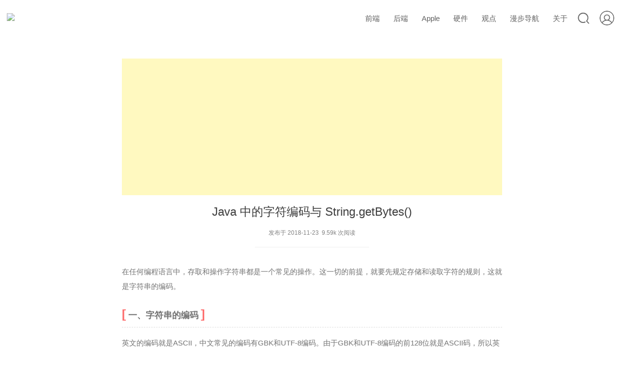

--- FILE ---
content_type: text/html; charset=UTF-8
request_url: https://www.itmanbu.com/java-string-encoding-getbytes.html
body_size: 8545
content:
<!DOCTYPE html>
<html lang="zh-Hans">
<head>
<meta charset="UTF-8">
<meta name="viewport" content="width=device-width, initial-scale=1">
<title itemprop="name">Java 中的字符编码与 String.getBytes() - IT漫步</title>
<link rel="shortcut icon" href="https://www.itmanbu.com/wp-content/themes/siren/images/favicon.ico"/> 
<meta name='robots' content='max-image-preview:large' />
	<style>img:is([sizes="auto" i], [sizes^="auto," i]) { contain-intrinsic-size: 3000px 1500px }</style>
	<link rel='stylesheet' id='wp-block-library-css' href='https://www.itmanbu.com/wp-includes/css/dist/block-library/style.min.css' type='text/css' media='all' />
<style id='classic-theme-styles-inline-css' type='text/css'>
/*! This file is auto-generated */
.wp-block-button__link{color:#fff;background-color:#32373c;border-radius:9999px;box-shadow:none;text-decoration:none;padding:calc(.667em + 2px) calc(1.333em + 2px);font-size:1.125em}.wp-block-file__button{background:#32373c;color:#fff;text-decoration:none}
</style>
<style id='global-styles-inline-css' type='text/css'>
:root{--wp--preset--aspect-ratio--square: 1;--wp--preset--aspect-ratio--4-3: 4/3;--wp--preset--aspect-ratio--3-4: 3/4;--wp--preset--aspect-ratio--3-2: 3/2;--wp--preset--aspect-ratio--2-3: 2/3;--wp--preset--aspect-ratio--16-9: 16/9;--wp--preset--aspect-ratio--9-16: 9/16;--wp--preset--color--black: #000000;--wp--preset--color--cyan-bluish-gray: #abb8c3;--wp--preset--color--white: #ffffff;--wp--preset--color--pale-pink: #f78da7;--wp--preset--color--vivid-red: #cf2e2e;--wp--preset--color--luminous-vivid-orange: #ff6900;--wp--preset--color--luminous-vivid-amber: #fcb900;--wp--preset--color--light-green-cyan: #7bdcb5;--wp--preset--color--vivid-green-cyan: #00d084;--wp--preset--color--pale-cyan-blue: #8ed1fc;--wp--preset--color--vivid-cyan-blue: #0693e3;--wp--preset--color--vivid-purple: #9b51e0;--wp--preset--gradient--vivid-cyan-blue-to-vivid-purple: linear-gradient(135deg,rgba(6,147,227,1) 0%,rgb(155,81,224) 100%);--wp--preset--gradient--light-green-cyan-to-vivid-green-cyan: linear-gradient(135deg,rgb(122,220,180) 0%,rgb(0,208,130) 100%);--wp--preset--gradient--luminous-vivid-amber-to-luminous-vivid-orange: linear-gradient(135deg,rgba(252,185,0,1) 0%,rgba(255,105,0,1) 100%);--wp--preset--gradient--luminous-vivid-orange-to-vivid-red: linear-gradient(135deg,rgba(255,105,0,1) 0%,rgb(207,46,46) 100%);--wp--preset--gradient--very-light-gray-to-cyan-bluish-gray: linear-gradient(135deg,rgb(238,238,238) 0%,rgb(169,184,195) 100%);--wp--preset--gradient--cool-to-warm-spectrum: linear-gradient(135deg,rgb(74,234,220) 0%,rgb(151,120,209) 20%,rgb(207,42,186) 40%,rgb(238,44,130) 60%,rgb(251,105,98) 80%,rgb(254,248,76) 100%);--wp--preset--gradient--blush-light-purple: linear-gradient(135deg,rgb(255,206,236) 0%,rgb(152,150,240) 100%);--wp--preset--gradient--blush-bordeaux: linear-gradient(135deg,rgb(254,205,165) 0%,rgb(254,45,45) 50%,rgb(107,0,62) 100%);--wp--preset--gradient--luminous-dusk: linear-gradient(135deg,rgb(255,203,112) 0%,rgb(199,81,192) 50%,rgb(65,88,208) 100%);--wp--preset--gradient--pale-ocean: linear-gradient(135deg,rgb(255,245,203) 0%,rgb(182,227,212) 50%,rgb(51,167,181) 100%);--wp--preset--gradient--electric-grass: linear-gradient(135deg,rgb(202,248,128) 0%,rgb(113,206,126) 100%);--wp--preset--gradient--midnight: linear-gradient(135deg,rgb(2,3,129) 0%,rgb(40,116,252) 100%);--wp--preset--font-size--small: 13px;--wp--preset--font-size--medium: 20px;--wp--preset--font-size--large: 36px;--wp--preset--font-size--x-large: 42px;--wp--preset--spacing--20: 0.44rem;--wp--preset--spacing--30: 0.67rem;--wp--preset--spacing--40: 1rem;--wp--preset--spacing--50: 1.5rem;--wp--preset--spacing--60: 2.25rem;--wp--preset--spacing--70: 3.38rem;--wp--preset--spacing--80: 5.06rem;--wp--preset--shadow--natural: 6px 6px 9px rgba(0, 0, 0, 0.2);--wp--preset--shadow--deep: 12px 12px 50px rgba(0, 0, 0, 0.4);--wp--preset--shadow--sharp: 6px 6px 0px rgba(0, 0, 0, 0.2);--wp--preset--shadow--outlined: 6px 6px 0px -3px rgba(255, 255, 255, 1), 6px 6px rgba(0, 0, 0, 1);--wp--preset--shadow--crisp: 6px 6px 0px rgba(0, 0, 0, 1);}:where(.is-layout-flex){gap: 0.5em;}:where(.is-layout-grid){gap: 0.5em;}body .is-layout-flex{display: flex;}.is-layout-flex{flex-wrap: wrap;align-items: center;}.is-layout-flex > :is(*, div){margin: 0;}body .is-layout-grid{display: grid;}.is-layout-grid > :is(*, div){margin: 0;}:where(.wp-block-columns.is-layout-flex){gap: 2em;}:where(.wp-block-columns.is-layout-grid){gap: 2em;}:where(.wp-block-post-template.is-layout-flex){gap: 1.25em;}:where(.wp-block-post-template.is-layout-grid){gap: 1.25em;}.has-black-color{color: var(--wp--preset--color--black) !important;}.has-cyan-bluish-gray-color{color: var(--wp--preset--color--cyan-bluish-gray) !important;}.has-white-color{color: var(--wp--preset--color--white) !important;}.has-pale-pink-color{color: var(--wp--preset--color--pale-pink) !important;}.has-vivid-red-color{color: var(--wp--preset--color--vivid-red) !important;}.has-luminous-vivid-orange-color{color: var(--wp--preset--color--luminous-vivid-orange) !important;}.has-luminous-vivid-amber-color{color: var(--wp--preset--color--luminous-vivid-amber) !important;}.has-light-green-cyan-color{color: var(--wp--preset--color--light-green-cyan) !important;}.has-vivid-green-cyan-color{color: var(--wp--preset--color--vivid-green-cyan) !important;}.has-pale-cyan-blue-color{color: var(--wp--preset--color--pale-cyan-blue) !important;}.has-vivid-cyan-blue-color{color: var(--wp--preset--color--vivid-cyan-blue) !important;}.has-vivid-purple-color{color: var(--wp--preset--color--vivid-purple) !important;}.has-black-background-color{background-color: var(--wp--preset--color--black) !important;}.has-cyan-bluish-gray-background-color{background-color: var(--wp--preset--color--cyan-bluish-gray) !important;}.has-white-background-color{background-color: var(--wp--preset--color--white) !important;}.has-pale-pink-background-color{background-color: var(--wp--preset--color--pale-pink) !important;}.has-vivid-red-background-color{background-color: var(--wp--preset--color--vivid-red) !important;}.has-luminous-vivid-orange-background-color{background-color: var(--wp--preset--color--luminous-vivid-orange) !important;}.has-luminous-vivid-amber-background-color{background-color: var(--wp--preset--color--luminous-vivid-amber) !important;}.has-light-green-cyan-background-color{background-color: var(--wp--preset--color--light-green-cyan) !important;}.has-vivid-green-cyan-background-color{background-color: var(--wp--preset--color--vivid-green-cyan) !important;}.has-pale-cyan-blue-background-color{background-color: var(--wp--preset--color--pale-cyan-blue) !important;}.has-vivid-cyan-blue-background-color{background-color: var(--wp--preset--color--vivid-cyan-blue) !important;}.has-vivid-purple-background-color{background-color: var(--wp--preset--color--vivid-purple) !important;}.has-black-border-color{border-color: var(--wp--preset--color--black) !important;}.has-cyan-bluish-gray-border-color{border-color: var(--wp--preset--color--cyan-bluish-gray) !important;}.has-white-border-color{border-color: var(--wp--preset--color--white) !important;}.has-pale-pink-border-color{border-color: var(--wp--preset--color--pale-pink) !important;}.has-vivid-red-border-color{border-color: var(--wp--preset--color--vivid-red) !important;}.has-luminous-vivid-orange-border-color{border-color: var(--wp--preset--color--luminous-vivid-orange) !important;}.has-luminous-vivid-amber-border-color{border-color: var(--wp--preset--color--luminous-vivid-amber) !important;}.has-light-green-cyan-border-color{border-color: var(--wp--preset--color--light-green-cyan) !important;}.has-vivid-green-cyan-border-color{border-color: var(--wp--preset--color--vivid-green-cyan) !important;}.has-pale-cyan-blue-border-color{border-color: var(--wp--preset--color--pale-cyan-blue) !important;}.has-vivid-cyan-blue-border-color{border-color: var(--wp--preset--color--vivid-cyan-blue) !important;}.has-vivid-purple-border-color{border-color: var(--wp--preset--color--vivid-purple) !important;}.has-vivid-cyan-blue-to-vivid-purple-gradient-background{background: var(--wp--preset--gradient--vivid-cyan-blue-to-vivid-purple) !important;}.has-light-green-cyan-to-vivid-green-cyan-gradient-background{background: var(--wp--preset--gradient--light-green-cyan-to-vivid-green-cyan) !important;}.has-luminous-vivid-amber-to-luminous-vivid-orange-gradient-background{background: var(--wp--preset--gradient--luminous-vivid-amber-to-luminous-vivid-orange) !important;}.has-luminous-vivid-orange-to-vivid-red-gradient-background{background: var(--wp--preset--gradient--luminous-vivid-orange-to-vivid-red) !important;}.has-very-light-gray-to-cyan-bluish-gray-gradient-background{background: var(--wp--preset--gradient--very-light-gray-to-cyan-bluish-gray) !important;}.has-cool-to-warm-spectrum-gradient-background{background: var(--wp--preset--gradient--cool-to-warm-spectrum) !important;}.has-blush-light-purple-gradient-background{background: var(--wp--preset--gradient--blush-light-purple) !important;}.has-blush-bordeaux-gradient-background{background: var(--wp--preset--gradient--blush-bordeaux) !important;}.has-luminous-dusk-gradient-background{background: var(--wp--preset--gradient--luminous-dusk) !important;}.has-pale-ocean-gradient-background{background: var(--wp--preset--gradient--pale-ocean) !important;}.has-electric-grass-gradient-background{background: var(--wp--preset--gradient--electric-grass) !important;}.has-midnight-gradient-background{background: var(--wp--preset--gradient--midnight) !important;}.has-small-font-size{font-size: var(--wp--preset--font-size--small) !important;}.has-medium-font-size{font-size: var(--wp--preset--font-size--medium) !important;}.has-large-font-size{font-size: var(--wp--preset--font-size--large) !important;}.has-x-large-font-size{font-size: var(--wp--preset--font-size--x-large) !important;}
:where(.wp-block-post-template.is-layout-flex){gap: 1.25em;}:where(.wp-block-post-template.is-layout-grid){gap: 1.25em;}
:where(.wp-block-columns.is-layout-flex){gap: 2em;}:where(.wp-block-columns.is-layout-grid){gap: 2em;}
:root :where(.wp-block-pullquote){font-size: 1.5em;line-height: 1.6;}
</style>
<link rel='stylesheet' id='siren-css' href='https://www.itmanbu.com/wp-content/themes/siren/style.css?ver=2.0.5' type='text/css' media='all' />
<link rel="canonical" href="https://www.itmanbu.com/java-string-encoding-getbytes.html" />
<link rel="stylesheet" href="https://www.itmanbu.com/wp-content/plugins/xydown/css/style.css" type="text/css" /><style type="text/css">
.site-top .lower nav {display: block !important;}
.author-profile i , .post-like a , .post-share .show-share , .sub-text , .we-info a , span.sitename , .post-more i:hover , #pagination a:hover , .post-content a:hover , .float-content i:hover{ color: #FE9600 }
.feature i , .feature-title span , .download , .navigator i:hover , .links ul li:before , .ar-time i , span.ar-circle , .object , .comment .comment-reply-link , .siren-checkbox-radio:checked + .siren-checkbox-radioInput:after { background: #FE9600 }
::-webkit-scrollbar-thumb { background: #FE9600 }
.download , .navigator i:hover , .link-title , .links ul li:hover , #pagination a:hover , .comment-respond input[type='submit']:hover { border-color: #FE9600 }
.entry-content a:hover , .site-info a:hover , .comment h4 a , #comments-navi a.prev , #comments-navi a.next , .comment h4 a:hover , .site-top ul li a:hover , .entry-title a:hover , #archives-temp h3 , span.page-numbers.current , .sorry li a:hover , .site-title a:hover , i.iconfont.js-toggle-search.iconsearch:hover , .comment-respond input[type='submit']:hover { color: #FE9600 }
</style>
<script type="text/javascript">
if (!!window.ActiveXObject || "ActiveXObject" in window) { //is IE?
  alert('请抛弃万恶的IE系列浏览器吧。');
}
</script>
<link rel="stylesheet" href="/wp-content/themes/siren/prism.css" type="text/css">
<script data-ad-client="ca-pub-3395978676165149" async src="https://pagead2.googlesyndication.com/pagead/js/adsbygoogle.js"></script>
</head>
<body class="wp-singular post-template-default single single-post postid-658 single-format-standard wp-theme-siren">
	<section id="main-container">
				<div class="headertop filter-nothing">
			<figure id="centerbg" class="centerbg" style="background-position: center center;background-attachment: inherit;">
		<div class="focusinfo">
   		         <div class="header-tou" ><a href="https://www.itmanbu.com"><img src="https://www.itmanbu.com/wp-content/themes/siren/images/avatar.jpg"></a></div>	
      			<div class="header-info"><p>公交车司机终于在众人的指责中将座位让给了老太太</p></div>
		<div class="top-social">
		 
					
						<li><a href="https://github.com/cheneyveron" target="_blank" class="social-github" title="github"><img src="https://www.itmanbu.com/wp-content/themes/siren/images/sns/github.png"/></a></li>
			
			
									
			
					
	  	</div>		 
	</div>
	</figure>
<div id="video-container" style="display:none;"><video id="bgvideo" class="video" video-name="" src="" width="auto" preload="auto"></video><div id="video-btn" class="loadvideo videolive"></div><div id="video-add"></div><div class="video-stu"></div></div>		</div>	
				<div id="page" class="site wrapper">
			<header class="site-header" role="banner">
				<div class="site-top">
					<div class="site-branding">
												<div class="site-title"><a href="https://www.itmanbu.com" ><img src="https://img.itmanbu.com/wp-content/uploads/2016/10/logo2.png"></a></div>
						<!-- logo end -->
					</div><!-- .site-branding -->
					  <div class="header-user-avatar">
    <a href="https://www.itmanbu.com/wp-login.php">
      <img src="https://www.itmanbu.com/wp-content/themes/siren/images/none.png" width="30" height="30">
    </a>
    <div class="header-user-menu">
      <div class="herder-user-name no-logged">Whether to log in now ?
        <a href="https://www.itmanbu.com/wp-login.php">Sign in</a>
      </div>
    </div>
  </div>
  					<div class="searchbox"><i class="iconfont js-toggle-search iconsearch">&#xe65c;</i></div>
										<div class="lower">						<nav><ul id="menu-%e4%b8%bb%e5%af%bc%e8%88%aa" class="menu"><li><a href="https://www.itmanbu.com/web/fontend/">前端</a></li>
<li class="current-post-ancestor current-menu-parent"><a href="https://www.itmanbu.com/web/backend/">后端</a></li>
<li><a href="https://www.itmanbu.com/apple-hackintosh/">Apple</a></li>
<li><a href="https://www.itmanbu.com/%e7%a1%ac%e4%bb%b6%e6%8a%98%e8%85%be/">硬件</a></li>
<li><a href="https://www.itmanbu.com/thoughts/">观点</a></li>
<li><a href="https://www.itmanbu.com/links/">漫步导航</a></li>
<li><a href="https://www.itmanbu.com/about/">关于</a></li>
</ul></nav><!-- #site-navigation -->
					</div>	
				</div>
			</header><!-- #masthead -->
			<div class="blank"></div>		    <div id="content" class="site-content">
	<div id="primary" class="content-area">
		<main id="main" class="site-main" role="main">
		<script async src="//pagead2.googlesyndication.com/pagead/js/adsbygoogle.js"></script>
<!-- 微晨风景上部 -->
<ins class="adsbygoogle"
     style="display:block"
     data-ad-client="ca-pub-3395978676165149"
     data-ad-slot="5373632102"
     data-ad-format="auto"></ins>
<script>
(adsbygoogle = window.adsbygoogle || []).push({});
</script>

<article id="post-658" class="post-658 post type-post status-publish format-standard hentry category-backend tag-getbytes tag-java tag-141">
		<header class="entry-header">
		<h1 class="entry-title">Java 中的字符编码与 String.getBytes()</h1>
		<p class="entry-census">发布于 2018-11-23&nbsp;&nbsp;9.59k 次阅读</p>
		<hr>
	</header><!-- .entry-header -->
		<div class="entry-content">
		<p>在任何编程语言中，存取和操作字符串都是一个常见的操作。这一切的前提，就要先规定存储和读取字符的规则，这就是字符串的编码。</p>
<h3>一、字符串的编码</h3>
<p>英文的编码就是ASCII，中文常见的编码有GBK和UTF-8编码。由于GBK和UTF-8编码的前128位就是ASCII码，所以英文和半角符号基本上没有乱码的情况。</p>
<h3>二、Java中的编码与解码</h3>
<p>默认情况下，JVM在加载Class文件的时候，会根据Class文件本身的编码来读取文件中的中文，读取到的中文在JVM中都会转成Unicode编码（不考虑JDK6与Windows XP）——在这种情况下，你自己写的代码中出现的中文应该总是可以正常显示的。</p>
<p>众所周知，char类型本身不含编码信息，只是纯数字，存储和操作时都是操作的这个数字。我们可以将一种编码理解为一个数组，需要显示字符的时候才拿着char对应的值去编码数组中取下标对应的符号显示出来。String类的内容就是存在一个字符(char)数组中的，下面是JDK8.0中String类的定义：</p>
<pre><code class="language-java">public final class String implements java.io.Serializable, Comparable&lt;String&gt;, CharSequence {
    /** The value is used for character storage. */
    private final char value[];
    ...
}</code></pre>
<p>由于value数组是私有的，所以只有在调试模式下能看到它。除此以外，我们还可以使用String.getBytes()方法来取到它的值——但是，getBytes取到的未必是当前String中value数组中的值，还有可能是经过了编码转换后的值。</p>
<h3>三、String.getBytes("encoding")</h3>
<p>按照字面意思理解，这个函数应该是单纯的将String按照encoding编码分割为字节而已。但是，<span style="color: #ff0000;"><strong>实际上它并不仅做了拆分，而且做了转换</strong></span>。困扰大多数初识Java的童鞋的问题应该就在转换这一步。</p>
<p><strong>1. 如果encoding与字符串当前的编码一致：</strong></p>
<p>那就直接分割为字节数组。</p>
<p><strong>2. 如果encoding与字符串当前的编码不一致：</strong></p>
<p>那就先按照原编码进行读取，然后按照编码映射规则将字符串转换为目标编码，然后分割为字节数组。</p>
<h3>四、Java中对字符串进行转码</h3>
<p>了解了以上内容，那么再处理乱码或者转码就变得胸有成竹了。不用管Java默认编码是什么、操作系统默认编码是什么，只需要getBytes一下即可：</p>
<pre><code class="line-numbers language-java">String defaultString = "some 文本";
String gbkString = new String(defaultString.getBytes("GBK"), "GBK");//转成了GBK
String utf8String = new String(defaultString.getBytes("UTF-8"), "UTF-8");//转成了UTF-8
String utf8String = new String(gbkString.getBytes("UTF-8"), "UTF-8");//也可以转成UTF-8</code></pre>
<p>如果你还是心存疑惑：转换的效果如何体现？那么可以试试下面的代码：</p>
<pre><code class="line-numbers language-java">String x = "some 文本";
System.out.println("原始文本："+x);
System.out.println("GBK编码：\n字节流："+Arrays.toString(x.getBytes("GBK")));
System.out.println("长度："+x.getBytes("GBK").length);
System.out.println("GBK解码："+new String(x.getBytes("GBK"), "GBK"));
System.out.println("UTF-8解码："+new String(x.getBytes("GBK"), "UTF-8"));
System.out.println("UTF-8编码：\n字节流："+Arrays.toString(x.getBytes("UTF-8")));
System.out.println("长度："+x.getBytes("UTF-8").length);
System.out.println("UTF-8解码："+new String(x.getBytes("UTF-8"), "UTF-8"));
System.out.println("GBK解码："+new String(x.getBytes("UTF-8"), "GBK"));</code></pre>
<p>如果可以理解以上输出内容，那么恭喜，你已经掌握了Java中的编码：）</p>
<p>特别鸣谢：张强、刘舰阳、白高阳、张峰的帮助与提点。</p>
			</div><!-- .entry-content -->
		<footer class="post-footer">
	<div class="post-lincenses"><a href="https://creativecommons.org/licenses/by-nc-sa/4.0/"  target="_blank" rel="nofollow">知识共享署名-非商业性使用-相同方式共享 4.0 国际许可协议</a></div>
	<div class="post-tags">
		<i class="iconfont">&#xe68c;</i> <a href="https://www.itmanbu.com/tag/getbytes/" rel="tag">getBytes</a> <a href="https://www.itmanbu.com/tag/java/" rel="tag">java</a> <a href="https://www.itmanbu.com/tag/%e5%ad%97%e7%ac%a6%e7%bc%96%e7%a0%81/" rel="tag">字符编码</a> 	</div>
    
<div class="post-like">
<a href="javascript:;" data-action="ding" data-id="658" class="specsZan ">
	<i class="iconfont">&#xe669;</i> <span class="count">
		1</span>
	</a>
</div>
		
<div class="post-share">
<ul class="sharehidden">
	<li><a href="http://www.jiathis.com/send/?webid=weixin&url=https://www.itmanbu.com/java-string-encoding-getbytes.html&title=Java 中的字符编码与 String.getBytes()" onclick="window.open(this.href, 'renren-share', 'width=490,height=700');return false;" class="s-weixin"><img src="https://www.itmanbu.com/wp-content/themes/siren/images/sns/wechat.png"/></a></li>
	<li><a href="http://www.jiathis.com/send/?webid=qzone&url=https://www.itmanbu.com/java-string-encoding-getbytes.html&title=Java 中的字符编码与 String.getBytes()" onclick="window.open(this.href, 'weibo-share', 'width=730,height=500');return false;" class="s-qq"><img src="https://www.itmanbu.com/wp-content/themes/siren/images/sns/qzone.png"/></a></li>
	<li><a href="http://www.jiathis.com/send/?webid=tsina&url=https://www.itmanbu.com/java-string-encoding-getbytes.html&title=Java 中的字符编码与 String.getBytes()" onclick="window.open(this.href, 'weibo-share', 'width=550,height=235');return false;" class="s-sina"><img src="https://www.itmanbu.com/wp-content/themes/siren/images/sns/sina.png"/></a></li>
	<li><a href="http://www.jiathis.com/send/?webid=douban&url=https://www.itmanbu.com/java-string-encoding-getbytes.html&title=Java 中的字符编码与 String.getBytes()" onclick="window.open(this.href, 'renren-share', 'width=490,height=600');return false;" class="s-douban"><img src="https://www.itmanbu.com/wp-content/themes/siren/images/sns/douban.png"/></a></li>
	</ul>
	<i class="iconfont show-share">&#xe6eb;</i>
</div>
	</footer><!-- .entry-footer -->
</article><!-- #post-## -->
<section class="post-squares nextprev">
	<div class="post-nepre half previous">
		<a href="https://www.itmanbu.com/iphone-buyer-guide.html" rel="prev"><div class="background" style="background-image:url();"></div><span class="label">Previous Post</span><div class="info"><h3>二手iPhone请务必选择国行：美版、网络锁、黑解、官解和卡贴</h3><hr></div></a>	</div>
	<div class="post-nepre half next">
		<a href="https://www.itmanbu.com/ryzen-hackintosh-using-kvm-proxmox.html" rel="next"><div class="background" style="background-image:url(https://img.itmanbu.com/sysinfo.png);"></div><span class="label">Next Post</span><div class="info"><h3>AMD Ryzen黑苹果新姿势：借助KVM实现CPU变频、随意升级</h3><hr></div></a>	</div>
</section>
		</main><!-- #main -->
	</div><!-- #primary -->
	</div><!-- #content -->
	
	
	<section id="comments" class="comments">

		<div class="commentwrap comments-hidden">
			<div class="notification"><i class="iconfont">&#xe731;</i>查看评论 -
			<span class="noticom">NOTHING </span>
			</div>
		</div>

		<div class="comments-main">
		 <h3 id="comments-list-title">Comments | <span class="noticom">NOTHING </span></h3> 
		<div id="loading-comments"><span></span></div>
			
									<div class="commentwrap">
						<div class="notification-hidden"><i class="iconfont">&#xe731;</i> 暂无评论</div>
					
					</div>
				
			
				<div id="respond" class="comment-respond">
		<h3 id="reply-title" class="comment-reply-title"> <small><a rel="nofollow" id="cancel-comment-reply-link" href="/java-string-encoding-getbytes.html#respond" style="display:none;">Cancel Reply</a></small></h3><form action="https://www.itmanbu.com/wp-comments-post.php" method="post" id="commentform" class="comment-form"><textarea placeholder="Type in your comments ..." name="comment" class="commentbody" id="comment" rows="5" tabindex="4"></textarea><input type="text" placeholder="昵称 (必须)" name="author" id="author" value="" size="22" tabindex="1" aria-required='true' />
<input type="text" placeholder="邮箱 (必须)" name="email" id="email" value="" size="22" tabindex="1" aria-required='true' />
<input type="text" placeholder="网站" name="url" id="url" value="" size="22" tabindex="1" /><label class="siren-checkbox-label"><input class="siren-checkbox-radio" type="checkbox" name="no-robot"><span class="siren-no-robot-checkbox siren-checkbox-radioInput"></span>滴！网络好卡</label><label class="siren-checkbox-label"><input class="siren-checkbox-radio" type="checkbox" name="is-private"><span class="siren-is-private-checkbox siren-checkbox-radioInput"></span>私密评论</label>
<p class="form-submit"><input name="submit" type="submit" id="submit" class="submit" value="Post Comment" /> <input type='hidden' name='comment_post_ID' value='658' id='comment_post_ID' />
<input type='hidden' name='comment_parent' id='comment_parent' value='0' />
</p></form>	</div><!-- #respond -->
	
		</div>


	</section>

	</div><!-- #page Pjax container-->
	<footer id="colophon" class="site-footer" role="contentinfo">
		<div class="site-info">
			<div class="footertext">
				<p class="foo-logo" style="background-image: url('https://www.itmanbu.com/wp-content/themes/siren/images/f-logo.png');"></p>
				<p><a href="https://beian.miit.gov.cn/">苏ICP备17056189号-1</a> IT漫步 &copy; 2015-2022</p>
			</div>
			<div class="footer-device">
			 &nbsp; <a href="http://www.akina.pw/themeakina" rel="designer" target="_blank" rel="nofollow">Theme</a> &nbsp; <a href="https://wordpress.org/" target="_blank" rel="nofollow">WordPress</a> &nbsp; 			</div>
		</div><!-- .site-info -->
	</footer><!-- #colophon -->
	<div class="openNav">
		<div class="iconflat">	 
			<div class="icon"></div>
		</div>
		<div class="site-branding">
						<div class="site-title"><a href="https://www.itmanbu.com" ><img src="https://img.itmanbu.com/wp-content/uploads/2016/10/logo2.png"></a></div>
					</div>
	</div><!-- m-nav-bar -->
	</section><!-- #section -->
	<!-- m-nav-center -->
	<div id="mo-nav">
		<div class="m-avatar">
						<img src="https://www.itmanbu.com/wp-content/themes/siren/images/avatar.jpg">
		</div>
		<div class="m-search">
			<form class="m-search-form" method="get" action="https://www.itmanbu.com" role="search">
				<input class="m-search-input" type="search" name="s" placeholder="搜索..." required>
			</form>
		</div>
		<ul id="menu-%e4%b8%bb%e5%af%bc%e8%88%aa-1" class="menu"><li><a href="https://www.itmanbu.com/web/fontend/">前端</a></li>
<li class="current-post-ancestor current-menu-parent"><a href="https://www.itmanbu.com/web/backend/">后端</a></li>
<li><a href="https://www.itmanbu.com/apple-hackintosh/">Apple</a></li>
<li><a href="https://www.itmanbu.com/%e7%a1%ac%e4%bb%b6%e6%8a%98%e8%85%be/">硬件</a></li>
<li><a href="https://www.itmanbu.com/thoughts/">观点</a></li>
<li><a href="https://www.itmanbu.com/links/">漫步导航</a></li>
<li><a href="https://www.itmanbu.com/about/">关于</a></li>
</ul>	</div><!-- m-nav-center end -->
	<a href="#" class="cd-top"></a>
	<!-- search start -->
	<form class="js-search search-form search-form--modal" method="get" action="https://www.itmanbu.com" role="search">
		<div class="search-form__inner">
			<div>
				<p class="micro mb-">输入后按回车搜索 ...</p>
				<i class="iconfont">&#xe65c;</i>
				<input class="text-input" type="search" name="s" placeholder="Search" required>
			</div>
		</div>
		<div class="search_close"></div>
	</form>
	<!-- search end -->
	<div id="loading">
		<div id="loading-center">
			<div class="dot"></div>
			<div class="dot"></div>
			<div class="dot"></div>
			<div class="dot"></div>
			<div class="dot"></div>
		</div>
	</div>
<script type="speculationrules">
{"prefetch":[{"source":"document","where":{"and":[{"href_matches":"\/*"},{"not":{"href_matches":["\/wp-*.php","\/wp-admin\/*","\/wp-content\/uploads\/*","\/wp-content\/*","\/wp-content\/plugins\/*","\/wp-content\/themes\/siren\/*","\/*\\?(.+)"]}},{"not":{"selector_matches":"a[rel~=\"nofollow\"]"}},{"not":{"selector_matches":".no-prefetch, .no-prefetch a"}}]},"eagerness":"conservative"}]}
</script>
<script type="text/javascript" src="https://www.itmanbu.com/wp-content/themes/siren/js/jquery.min.js?ver=2.0.5" id="jq-js"></script>
<script type="text/javascript" src="https://www.itmanbu.com/wp-content/themes/siren/js/jquery.pjax.js?ver=2.0.5" id="pjax-libs-js"></script>
<script type="text/javascript" src="https://www.itmanbu.com/wp-content/themes/siren/js/input.min.js?ver=2.0.5" id="input-js"></script>
<script type="text/javascript" id="app-js-extra">
/* <![CDATA[ */
var Poi = {"pjax":"1","movies":"close","windowheight":"fixed","codelamp":"open","ajaxurl":"https:\/\/www.itmanbu.com\/wp-admin\/admin-ajax.php","order":"asc","formpostion":"bottom"};
/* ]]> */
</script>
<script type="text/javascript" src="https://www.itmanbu.com/wp-content/themes/siren/js/app.js?ver=2.0.5" id="app-js"></script>
<script type="text/javascript" src="https://www.itmanbu.com/wp-includes/js/comment-reply.min.js" id="comment-reply-js" async="async" data-wp-strategy="async"></script>
<div class="site-statistics">
<script type="text/javascript">var _hmt = _hmt || [];
(function() {
  var hm = document.createElement("script");
  hm.src = "https://hm.baidu.com/hm.js?4a840e8fc18c276b0c9df80b4925a903";
  var s = document.getElementsByTagName("script")[0]; 
  s.parentNode.insertBefore(hm, s);
})();

</script>
</div>
</body>
</html>

--- FILE ---
content_type: text/html; charset=utf-8
request_url: https://www.google.com/recaptcha/api2/aframe
body_size: 267
content:
<!DOCTYPE HTML><html><head><meta http-equiv="content-type" content="text/html; charset=UTF-8"></head><body><script nonce="o2f2YZCQCcG09DJd3g5yyg">/** Anti-fraud and anti-abuse applications only. See google.com/recaptcha */ try{var clients={'sodar':'https://pagead2.googlesyndication.com/pagead/sodar?'};window.addEventListener("message",function(a){try{if(a.source===window.parent){var b=JSON.parse(a.data);var c=clients[b['id']];if(c){var d=document.createElement('img');d.src=c+b['params']+'&rc='+(localStorage.getItem("rc::a")?sessionStorage.getItem("rc::b"):"");window.document.body.appendChild(d);sessionStorage.setItem("rc::e",parseInt(sessionStorage.getItem("rc::e")||0)+1);localStorage.setItem("rc::h",'1769019979566');}}}catch(b){}});window.parent.postMessage("_grecaptcha_ready", "*");}catch(b){}</script></body></html>

--- FILE ---
content_type: text/css
request_url: https://www.itmanbu.com/wp-content/themes/siren/style.css?ver=2.0.5
body_size: 18160
content:
@charset "utf-8";
/*
Theme Name: Siren
Theme URI: http://i94.me
Author: Louie
Author URI: http://i94.me
Description: Akina主题分支（原版地址 http://www.akina.pw/themeakina）
Version: 2.0.5
License: GNU General Public License v2 or later
License URI: http://www.gnu.org/licenses/gpl-2.0.html
Text Domain: akina
Tags: Akina（娱乐版）
*/

/*--------------------------------------------------------------
>>> TABLE OF CONTENTS:
----------------------------------------------------------------
# Normalize
# Typography
# Elements
# Forms
# Navigation
## Links
## Menus
# Accessibility
# Alignments
# Clearings
# Widgets
# Content
## Posts and pages
## Asides
## Comments
# Infinite scroll
# Media
## Captions
## Galleries
--------------------------------------------------------------*/
#content {
    animation: main 1s;
}

.headertop,
.pattern-center {
    animation: header 1s;
}

.site-branding {
    animation: sitetop 1s;
}

.searchbox,
.site-top .lower,
.header-user-avatar {
    animation: searchbox 1s;
}

.notice,
.top-feature,
.post-list-thumb,
.post-list,
.comments {
    animation: main .6s;
}

@keyframes header {
    0% {
        opacity: 0;
        transform: translateY(-50px);
    }

    100% {
        opacity: 1;
        transform: translateY(0);
    }
}

@keyframes main {
    0% {
        opacity: 0;
        transform: translateY(50px);
    }

    100% {
        opacity: 1;
        transform: translateY(0);
    }
}

@keyframes sitetop {
    0% {
        opacity: 0;
        transform: translateX(-30px);
    }

    100% {
        opacity: 1;
        transform: translateX(0);
    }
}

@keyframes searchbox {
    0% {
        opacity: 0;
        transform: translateX(30px);
    }

    100% {
        opacity: 1;
        transform: translateX(0);
    }
}

/*--------------------------------------------------------------
# Normalize
--------------------------------------------------------------*/
html {
    font-family: sans-serif;
    -webkit-text-size-adjust: 100%;
    -ms-text-size-adjust: 100%;
    overflow-x: hidden;
}

body {
    margin: 0;
    font: 300 17px miranafont,"Hiragino Sans GB",STXihei,"Microsoft YaHei",SimSun,sans-serif;
    text-shadow: 0px 0px 1px rgba(0, 0, 0, 0.1);
}

input:-webkit-autofill {
    -webkit-box-shadow: 0 0 0px 1000px white inset;
}

::selection {
    background: #444444;
    color: #fff;
}

article,
aside,
details,
figcaption,
figure,
footer,
header,
main,
menu,
nav,
section,
summary {
    display: block;
}

audio,
canvas,
progress,
video {
    display: inline-block;
    vertical-align: baseline;
}

audio:not([controls]) {
    display: none;
    height: 0;
}

[hidden],
template {
    display: none;
}

a {
    background-color: transparent;
    text-decoration: none;
}

a:active,
a:hover {
    outline: none;
}

abbr[title] {
    border-bottom: 1px dotted;
}

b,
strong {
    font-weight: bold;
}

dfn {
    font-style: italic;
}

h1 {
    font-size: 2em;
    margin: 0.67em 0;
}

mark {
    background: #ff0;
    color: #000;
}

small {
    font-size: 80%;
}

sub,
sup {
    font-size: 75%;
    line-height: 0;
    position: relative;
    vertical-align: baseline;
}

sup {
    top: -0.5em;
}

sub {
    bottom: -0.25em;
}

img {
    border: 0;
}

svg:not(:root) {
    overflow: hidden;
}

figure {
    margin: 1em 40px;
}

hr {
    box-sizing: content-box;
    height: 0;
}

pre {
    overflow: auto;
}

code,
kbd,
pre,
samp {
    font-family: monospace, monospace;
    font-size: 1em;
}

button,
input,
optgroup,
select,
textarea {
    color: inherit;
    font: inherit;
    margin: 0;
}

button {
    overflow: visible;
}

button,
select {
    text-transform: none;
}

button,
html input[type="button"],
input[type="reset"],
input[type="submit"] {
    -webkit-appearance: button;
    cursor: pointer;
}

button[disabled],
html input[disabled] {
    cursor: default;
}

button::-moz-focus-inner,
input::-moz-focus-inner {
    border: 0;
    padding: 0;
}

input {
    line-height: normal;
}

input[type="checkbox"],
input[type="radio"] {
    box-sizing: border-box;
    padding: 0;
}

input[type="number"]::-webkit-inner-spin-button,
input[type="number"]::-webkit-outer-spin-button {
    height: auto;
}

input[type="search"]::-webkit-search-cancel-button,
input[type="search"]::-webkit-search-decoration {
    -webkit-appearance: none;
}

fieldset {
    border: 1px solid #c0c0c0;
    margin: 0 2px;
    padding: 0.35em 0.625em 0.75em;
}

legend {
    border: 0;
    padding: 0;
}

textarea {
    overflow: auto;
}

optgroup {
    font-weight: bold;
}

table {
    border-collapse: collapse;
    border-spacing: 0;
}

td,
th {
    padding: 0;
}

/*--------------------------------------------------------------
# Typography
--------------------------------------------------------------*/
body,
button,
input,
select,
textarea {
    color: #404040;
    font-family: sans-serif;
    font-size: 16px;
    font-size: 15px;
    line-height: 1.5;
}

h1,
h2,
h3,
h4,
h5,
h6 {
    clear: both;
}

p {
    margin-bottom: 1.5em;
    font-family: miranafont,"Hiragino Sans GB",STXihei,"Microsoft YaHei",SimSun,sans-serif;
}

dfn,
cite,
em,
i {
    font-style: italic;
}

blockquote {
    margin: 0;
    padding: 30px 60px;
    background: #F9F9F9;
    position: relative;
}

blockquote:before {
    content: "." !important;
    font-size: 4rem;
    position: absolute;
    top: -50px;
    left: 12px;
    color: #ABABAB;
    font-family: "SimHei",sans-serif;
}

blockquote:after {
    content: '.' !important;
    font-size: 4rem;
    position: absolute;
    top: -50px;
    right: -5px;
    color: #ABABAB;
    font-family: "SimHei",sans-serif;
}

blockquote p {
    margin: 5px 0
}

address {
    margin: 0 0 1.5em;
}

pre {
    background: #f5f2f0;
    font: 15px/22px "microsoft jhenghei","Arial",Sans-Serif;
    line-height: 1.6;
    margin-bottom: 1.6em;
    max-width: 100%;
    overflow: auto;
    padding: 1.6em;
    text-shadow: none;
    color: #000;
}

code,
kbd,
tt,
var {
    font-family: Monaco, Consolas, "Andale Mono", "DejaVu Sans Mono", monospace;
    font-size: 15px;
    font-size: 0.9375rem;
}

abbr,
acronym {
    border-bottom: 1px dotted #666;
    cursor: help;
}

mark,
ins {
    background: #fff9c0;
    text-decoration: none;
}

big {
    font-size: 125%;
}

/*--------------------------------------------------------------
# Elements
--------------------------------------------------------------*/
html {
    box-sizing: border-box;
}

* {
    box-sizing: border-box;
/*outline: none;*/
}

*:before,
*:after {
 /* Inherit box-sizing to make it easier to change the property for components that leverage other behavior; see http://css-tricks.com/inheriting-box-sizing-probably-slightly-better-best-practice/ */
    box-sizing: inherit;
}

body {
    background: #fff;
 /* Fallback for when there is no custom background color defined. */
}

blockquote:before,
blockquote:after,
q:before,
q:after {
    content: "";
}

blockquote,
q {
    quotes: "" "";
}

hr {
    background-color: #ccc;
    border: 0;
    height: 1px;
    margin-bottom: 1.5em;
}

ul,
ol {
    margin: 0 0 1.5em 3em;
}

ul {
    list-style: disc;
}

ol {
    list-style: decimal;
}

li > ul,
li > ol {
    margin-bottom: 0;
    margin-left: 1.5em;
}

dt {
    font-weight: bold;
}

dd {
    margin: 0 1.5em 1.5em;
}

img {
    height: auto;
 /* Make sure images are scaled correctly. */
    max-width: 100%;
 /* Adhere to container width. */
}

table {
    margin: 0 0 1.5em;
    width: 100%;
}

/*--------------------------------------------------------------
# Forms
--------------------------------------------------------------*/
button,
input[type="button"],
input[type="reset"],
input[type="submit"] {
    border: 1px solid;
    border-color: #ccc #ccc #bbb;
    border-radius: 3px;
    background: #e6e6e6;
    box-shadow: inset 0 1px 0 rgba(255, 255, 255, 0.5), inset 0 15px 17px rgba(255, 255, 255, 0.5), inset 0 -5px 12px rgba(0, 0, 0, 0.05);
    color: rgba(0, 0, 0, .8);
    font-size: 12px;
    font-size: 0.75rem;
    line-height: 1;
    padding: .6em 1em .4em;
/*text-shadow: 0 1px 0 rgba(255, 255, 255, 0.8);*/
}

button:hover,
input[type="button"]:hover,
input[type="reset"]:hover,
input[type="submit"]:hover {
    border-color: #ccc #bbb #aaa;
    box-shadow: inset 0 1px 0 rgba(255, 255, 255, 0.8), inset 0 15px 17px rgba(255, 255, 255, 0.8), inset 0 -5px 12px rgba(0, 0, 0, 0.02);
}

button:focus,
input[type="button"]:focus,
input[type="reset"]:focus,
input[type="submit"]:focus,
button:active,
input[type="button"]:active,
input[type="reset"]:active,
input[type="submit"]:active {
    border-color: #aaa #bbb #bbb;
    box-shadow: inset 0 -1px 0 rgba(255, 255, 255, 0.5), inset 0 2px 5px rgba(0, 0, 0, 0.15);
}

input[type="text"],
input[type="email"],
input[type="url"],
input[type="password"],
input[type="search"],
input[type="number"],
input[type="tel"],
input[type="range"],
input[type="date"],
input[type="month"],
input[type="week"],
input[type="time"],
input[type="datetime"],
input[type="datetime-local"],
input[type="color"],
textarea {
    color: #666;
    border: 1px solid #ccc;
    border-radius: 3px;
}

select {
    border: 1px solid #ccc;
}

input[type="text"]:focus,
input[type="email"]:focus,
input[type="url"]:focus,
input[type="password"]:focus,
input[type="search"]:focus,
input[type="number"]:focus,
input[type="tel"]:focus,
input[type="range"]:focus,
input[type="date"]:focus,
input[type="month"]:focus,
input[type="week"]:focus,
input[type="time"]:focus,
input[type="datetime"]:focus,
input[type="datetime-local"]:focus,
input[type="color"]:focus,
textarea:focus {
    color: #111;
}

input[type="text"],
input[type="email"],
input[type="url"],
input[type="password"],
input[type="search"],
input[type="number"],
input[type="tel"],
input[type="range"],
input[type="date"],
input[type="month"],
input[type="week"],
input[type="time"],
input[type="datetime"],
input[type="datetime-local"],
input[type="color"] {
    padding: 3px;
}

textarea {
    padding-left: 3px;
    width: 100%;
    color: #A5A5A5;
}

/*--------------------------------------------------------------
## Links
--------------------------------------------------------------*/
a {
    color: royalblue;
    outline: none;
    -webkit-transition: color 0.2s ease-out,border 0.2s ease-out,opacity 0.2s ease-out;
    -moz-transition: color 0.2s ease-out,border 0.2s ease-out,opacity 0.2s ease-out;
    transition: color 0.2s ease-out,border 0.2s ease-out,opacity 0.2s ease-out;
}

a:visited {
}

a:hover,
a:focus,
a:active {
    color: #A0DAD0;
}

a:focus {
    outline: none;
}

a:hover,
a:active {
    outline: none;
}

/*--------------------------------------------------------------
## body
--------------------------------------------------------------*/
.site-top {
    width: 100%;
    display: block;
    margin: 0 auto;
    padding: 0 20px;
    font-family: miranafont,"Hiragino Sans GB",STXihei,"Microsoft YaHei",SimSun,sans-serif;
}

@keyframes fade-in {
  
    0% {
        opacity: 0;
    }/*初始状态 透明度为0*/  
    40% {
        opacity: 0;
    }/*过渡状态 透明度为0*/  
    100% {
        opacity: 1;
    }/*结束状态 透明度为1*/
}

@-webkit-keyframes fade-in {
/*针对webkit内核*/  
    0% {
        opacity: 0;
    }

    40% {
        opacity: 0;
    }

    100% {
        opacity: 1;
    }
}

.wrapper {
    animation: fade-in;
/*动画名称*/
    animation-duration: 0.5s;
/*动画持续时间*/
    -webkit-animation: fade-in 0.5s;
/*针对webkit内核*/
}
/*视频*/
#bgvideo {
    position: absolute;
    top: 0;
    left: 0;
    margin: 0;
    padding: 0;
    min-width: 99.999%;
    min-height: 550px;
    z-index: 0;
}

#video-btn,#video-add {
    position: absolute;
    bottom: 3px;
    right: 5px;
    width: 32px;
    height: 32px;
    z-index: 100;
    background-position: center;
    background-size: cover;
    cursor: pointer;
    opacity: .8;
    -moz-animation: poi-face 10s linear infinite alternate;
    -webkit-animation: poi-face 10s linear infinite alternate;
    -o-animation: poi-face 10s linear infinite alternate;
    animation: poi-face 10s linear infinite alternate;
}

#video-btn:hover,#video-add:hover {
    opacity: 1;
}

.video-play,
.loadvideo {
    background-image: url('images/play@32x32.png');
}

.video-pause {
    background-image: url('images/pause@32x32.png');
}

#video-add {
    background-image: url('images/add@32x32.png');
    bottom: 45px;
    display: none;
}

.video-stu {
    position: absolute;
    bottom: -100px;
    left: 0;
    right: 0;
    margin: auto;
    padding: 6px 15px;
    text-align: center;
    color: #FFFFFF;
    width: 100%;
    background-color: rgba(0, 0, 0, 0.8);
    border-radius: 0;
    font-size: 18px;
    font-family: miranafont,"Hiragino Sans GB",STXihei,"Microsoft YaHei",SimSun,sans-serif;
    -webkit-transition: .4s ease all;
    -moz-transition: .4s ease all;
    -o-transition: .4s ease all;
    transition: .4s ease all
}

/*
 * 头部装饰图
*/
.pattern-center {
    position: relative;
    top: 0;
    left: 0;
    width: 100%;
    overflow: hidden;
}

.pattern-center::before {
    content: "";
    position: absolute;
    top: 0;
    bottom: 0;
    left: 0;
    right: 0;
    background-color: rgba(0, 0, 0, 0.3);
}

.pattern-center::after {
    content: '';
    width: 150%;
    height: 4.375rem;
    background: #fff;
    left: -25%;
    bottom: -2.875rem;
    border-radius: 100%;
    position: absolute;
}

.pattern-attachment-img {
    /*background-attachment: fixed;*/
    background-repeat: no-repeat;
    background-size: cover;
    background-position: center center;
    background-origin: border-box;
    width: 100%;
    height: 400px;
}

.pattern-center header.pattern-header {
    position: absolute;
    top: 45%;
    left: 0;
    right: 0;
    text-align: center;
    color: #FFFFFF;
    z-index: 1;
}

.pattern-center h1.cat-title,
.pattern-center h1.entry-title {
    color: #FFFFFF;
    font-size: 40px;
    font-weight: 500;
    width: 80%;
    margin: auto;
    padding: 0;
    border: 0;
    font-family: PingFang SC,Hiragino Sans GB,Microsoft YaHei,STHeiti,WenQuanYi Micro Hei,Helvetica,Arial,sans-serif;
}

.pattern-center .cat-des {
    font-size: 16px;
    display: block;
}

.single-center::after {
    display: none;
}

.pattern-center header.single-header {
    max-width: 800px;
    padding: 0 10px;
    margin-left: auto;
    margin-right: auto;
    text-align: left;
    top: auto;
    bottom: 20px;
}

.single-center .single-header h1.entry-title {
    margin: 0;
    font-size: 32px;
    width: 100%;
}

.single-center .entry-census {
    color: #fff;
    font-size: 14px;
    padding: 18px 0 0;
    line-height: 39px;
}

.single-center .entry-census .bull {
    margin: 0 5px;
}

.single-center .entry-census span img {
    width: 35px;
    height: 35px;
    border-radius: 100%;
    float: left;
    margin-right: 12px;
}

.single-center .entry-census a {
    color: #fff;
}

@media (max-width: 860px) {
    .pattern-center header.single-header {
        padding: 0 4%;
    }

    .pattern-attachment-img {
        height: 280px;
    }

    .pattern-center h1.cat-title, 
    .pattern-center h1.entry-title,
    .single-center .single-header h1.entry-title {
        font-size: 26px;
    }
}

/*--------------------------------------------------------------
## header
--------------------------------------------------------------*/

.site-header {
    width: 100%;
    background: none;
    -webkit-transition: all .4s ease;
    transition: all .4s ease;
    position: fixed;
    z-index: 9999;
    top: 0
}

.yya {
    position: fixed;
    left: 0;
    top: 0;
    background: rgba(255, 255, 255, .98);
    box-shadow: 0 0 1px rgba(0,0,0,.15)
}

.gizle {
    top: -100px;
}

.sabit {
    top: 0;
    z-index: 9999;
}

.site-branding {
    float: left;
    position: relative;
    height: 75px;
    line-height: 75px;
    margin-left: -6px;
}

.site-title {
    margin: 0;
}

.site-title a {
    color: #464646;
    font-weight: 400;
}

.site-title a:hover {
    color: #68D4C0
}

.site-title img {
    height: 40px;
    margin-top: 17px;
    opacity: .75;
    -webkit-transition: color 0.2s ease-out,border 0.2s ease-out,opacity 0.2s ease-out;
    -moz-transition: color 0.2s ease-out,border 0.2s ease-out,opacity 0.2s ease-out;
    transition: color 0.2s ease-out,border 0.2s ease-out,opacity 0.2s ease-out;
}

.site-title img:hover {
    opacity: 1;
}

.site-description {
    float: right
}

.header-focus {
    height: 250px;
    background: #F9F9F9;
    margin: 0 auto;
}

.openNav {
    display: none
}

#mo-nav {
    display: none
}
/*--------------------------------------------------------------
## Menus
--------------------------------------------------------------*/
.site-top .lower {
    position: relative;
    display: inline-block;
    float: right;
    margin: 16.5px 0 0 0;
    font-size: 15px;
}

.site-top .lower nav {
    position: relative;
    float: right;
    display: none;
    animation: searchbox .2s;
}

.site-top .lower nav.navbar {
    display: block;
}

.m-nav {
    display: none
}

.site-top ul {
    margin: 0;
    padding: 0;
    list-style: none;
    display: inline-block;
}

.site-top ul li {
    float: left;
    margin-left: 28px;
    position: relative;
    -webkit-transition: all 1s ease;
}

.site-top ul li a {
    padding: 10px 0;
    display: inline-block;
    color: #666;
}

.site-top ul li a:hover {
    color: #A0DAD0
}

#show-nav {
    position: relative;
    float: right;
    margin-left: 20px;
    display: block;
    width: 30px;
    height: 33px;
    margin-top: 4.5px;
    cursor: pointer;
    z-index: 999;
}

#show-nav .line {
    position: absolute;
    top: 7px;
    left: 50%;
    width: 28px;
    margin-left: -15px;
    height: 2px;
    background: #666;
    -webkit-transition: all .2s ease;
}

#show-nav.showNav .line1 {
    top: 16px;
}

#show-nav.showNav .line3 {
    top: 25px;
}

#show-nav.hideNav .line1 {
    top: 16px;
    -webkit-transform: rotateZ(45deg);
}

#show-nav.hideNav .line2 {
    opacity: 0;
}

#show-nav.hideNav .line3 {
    top: 16px;
    -webkit-transform: rotateZ(-45deg);
}

.lower li ul {
    display: none;
    opacity: 1;
    position: absolute;
    background: none;
    padding: 10px;
    top: 31px;
    right: -10px;
    width: 150px;
    text-align: right;
    z-index: 9999;
    border-radius: 5px;
    -webkit-animation: fadeInUp .3s .1s ease both;
    -moz-animation: fadeInUp .3s .1s ease both
}

@-webkit-keyframes fadeInUp {
    0% {
        opacity: 0;
        -webkit-transform: translateY(10px)
    }

    100% {
        opacity: 1;
        -webkit-transform: translateY(0)
    }
}

@-moz-keyframes fadeInUp {
    0% {
        opacity: 0;
        -moz-transform: translateY(10px)
    }

    100% {
        opacity: 1;
        -moz-transform: translateY(0)
    }
}

.lower li:hover ul {
    display: inline-block;
    -webkit-transition: all 0.4s;
    transition: all 0.4s;
}

.lower li ul li {
    width: 100%;
    margin: 0;
}

.site-top .menu-item-has-children li a {
    font-size: 14px;
    padding: 8px 18px;
    text-transform: none;
    color: #545454;
}



/* Small menu. */

/*--------------------------------------------------------------
# postlist
--------------------------------------------------------------*/
.site-main {
    padding: 40px 0 0;
    font-family: miranafont,"Hiragino Sans GB",STXihei,"Microsoft YaHei",SimSun,sans-serif;
}

.site-content {
    max-width: 800px;
    padding: 0 10px;
    margin-left: auto;
    margin-right: auto;
}

.post-list {
    margin: 0 0 8% 0;
    position: relative;
}

.feature {
    position: absolute;
    margin-top: 10px
}

.feature i {
    position: absolute;
    top: 10px;
    left: 10px;
    font-size: 25px;
    color: white;
    width: 80px;
    height: 80px;
    line-height: 80px;
    text-align: center;
    background: #BBE2DB;
    border-radius: 50%;
    opacity: 0;
    z-index: 1;
}

.overlay i {
    -moz-transition: opacity .4s ease-out;
    -o-transition: opacity .4s ease-out;
    -webkit-transition: opacity .4s ease-out;
    transition: opacity .4s ease-out;
}

.feature img {
    width: 100px;
    height: 100px;
    border-radius: 50%;
    padding: 2px;
    border: 1px solid #DADADA;
    position: relative;
}

.feature :hover .overlay i {
    opacity: 1
}

.post-list h1.entry-title {
    font-size: 20px;
    font-weight: 400;
    line-height: 50px;
    margin: 0 0 0 17%;
    position: relative;
    z-index: 1;
    display: inline-block;
    overflow: hidden;
    text-overflow: ellipsis;
    white-space: nowrap;
    width: 70%;
}

.entry-title a {
    color: #504E4E;
    font-family: miranafont,"Hiragino Sans GB",STXihei,"Microsoft YaHei",SimSun,sans-serif;
}

.entry-title a:hover {
    color: #8fd0cc;
}

.p-time {
    position: absolute;
    right: 0;
    top: 16px;
    font-size: 12px;
    color: #989898;
    letter-spacing: 0;
    font-family: din,'Hiragino Sans GB','Microsoft Yahei',Arial,sans-serif;
}

.p-time i {
    font-size: 14px;
    margin-right: 5px;
}

i.iconfont.hotpost {
    font-size: 14px;
    color: #FF3B00;
}

.post-list p {
    min-height: 60px;
    margin: 0 0 0 17%;
    font-size: 15px;
    font-family: miranafont,"Hiragino Sans GB",STXihei,"Microsoft YaHei",SimSun,sans-serif;
    color: rgba(0,0,0,.66);
    letter-spacing: 0;
    line-height: 30px;
}

.entry-footer {
    margin: 0 0 0 17%;
    list-style: none;
}

.post-more {
    margin-top: 10px;
    text-align: right;
}

.post-more i {
    font-size: 25px;
    color: #666;
}

.post-more i:hover {
    color: #000;
}

.info-meta {
    margin-top: 10px;
    font-family: din,'Hiragino Sans GB','Microsoft Yahei',Arial,sans-serif;
    position: absolute;
    top: 20px;
    opacity: 0;
    padding-top: 8px;
    border-top: 1px solid #ddd;
    -webkit-transform: translate3d(-150px,0,0);
    transform: translate3d(-150px,0,0);
    visibility: hidden;
    transition: .7s all ease;
    -webkit-transition: .6s all ease;
    -moz-transition: .6s all linear;
    -o-transition: .6s all ease;
    -ms-transition: .6s all ease;
}

.info-meta span {
    color: #B3B3B3;
    font-size: 13px;
    vertical-align: bottom;
}

.info-meta i {
    margin-top: 3px;
    margin-right: 10px;
    float: left
}

.comnum {
    float: left;
}

.info-meta  a {
    color: #B3B3B3
}

.post-list:hover  .info-meta {
    -webkit-transform: translate3d(-230px,0,0);
    transform: translate3d(-230px,0,0);
    opacity: 1;
    visibility: visible;
}

.post-list hr {
    width: 30%;
    height: 1px;
    margin: 0 auto;
    border: 0;
    background: #EFEFEF;
    margin-top: 20px;
}

@media (max-width: 860px) {
    .site-main {
        padding: 15px 0 0;
    }
}

/*
 * 图文风格
 */
.post-list-thumb {
    float: left;
    width: 100%;
    height: auto;
    position: relative;
    margin: 20px 0 80px;
    padding: 40px;
    border: 1px solid rgba(0,0,0,0.05);
    background-color: #FFFFFF
}

.post-list-thumb::before {
    content: '';
    width: 1px;
    height: 100px;
    background-color: rgba(0,0,0,0.05);
    position: absolute;
    left: 0;
    right: 0;
    margin: auto;
    bottom: -101px;
    z-index: 0;
}

.post-list-thumb i {
    margin-right: 5px;
    color: #989898;
    font-size: 14px;
}

.post-list-thumb a {
    color: #504E4E;
}

.post-list-thumb .post-title h3 {
    word-break: break-all;
    text-overflow: ellipsis;
    display: -webkit-box;
    -webkit-box-orient: vertical;
    -webkit-line-clamp: 2;
    overflow: hidden;
}

.post-date,
.post-meta,
.post-meta a {
    color: #888;
    font-size: 12px;
}

.comments-number {
    margin: 0 10px;
}

.post-thumb {
    float: right;
    width: 55%;
}

.post-thumb a {
    height: 260px;
    position: relative;
    display: block;
    background-repeat: no-repeat;
    background-size: cover;
}

.post-content-wrap {
    position: relative;
    display: inline-block;
    float: right;
    padding-right: 30px;
    padding-left: 0;
    width: 45%;
}

.float-content {
    position: relative;
    width: 100%;
    right: 0;
    margin: 0;
    padding: 0;
    z-index: 500;
    background: #fff;
    color: rgba(0,0,0,.66);
}

.float-content .post-text {
    display: inline-block;
    text-align: justify;
    font-size: 14px;
}

.float-content i {
    font-size: 25px;
    color: #666;
}

.post-list-thumb-left .post-content-wrap {
    float: left;
    padding-left: 30px;
    padding-right: 0;
    text-align: right;
}

.post-list-thumb-left .post-thumb {
    float: left;
}

@media (max-width: 768px) {
    .post-list-thumb {
        padding: 0;
        border: 0;
    }

    .post-thumb,
    .post-content-wrap,
    .float-content {
        width: 100%;
        left: 0;
    }

    .post-content-wrap,
    .post-list-thumb-left .post-content-wrap {
        text-align: left;
        margin: 0;
        padding: 20px;
        float: none;
        box-shadow: none;
        border: 1px solid rgba(0, 0, 0, 0.05);
        border-top: 0;
    }

    .float-content {
        box-shadow: none;
        padding: 0;
        margin: 0;
    }

    .post-bottom {
        text-align: right;
    }
}

@media (max-width: 600px) {
    .post-thumb a {
        height: 210px;
    }

    .float-content .post-text {
        font-size: 13px;
        margin-bottom: 1em;
    }
}

/*--------------------------------------------------------------
# status
--------------------------------------------------------------*/
.postava img {
    border-radius: 50%;
    padding: 2px;
    border: 1px solid #E8E8E8;
    margin-top: 25px;
}

.postava {
    float: right;
}

.post-status p {
    margin: 0
}

.s-time {
    position: relative;
    top: 16px;
    font-size: 12px;
    color: #989898;
    letter-spacing: 1px;
    text-align: right;
    margin-bottom: 10px;
    margin-top: -15px;
    font-family: din,'Hiragino Sans GB','Microsoft Yahei',Arial,sans-serif;
}

.s-content {
    min-height: 60px;
    margin: 0 14% 0 2%;
    padding: 15px 30px;
    line-height: 30px;
    border: 1px dashed #E0E0E0;
    background: #FBFBFB;
}

.s-time i {
    font-size: 13px;
    margin-right: 5px;
}

.post-status {
    margin-bottom: 80px;
}
/*--------------------------------------------------------------
# pagenav
--------------------------------------------------------------*/
.navigator {
    text-align: center;
    margin: 80px 0;
    display: block;
}

.navigator a {
    display: inline-block;
    height: 39px;
    line-height: 39px;
    margin: 20px 0;
}

.navigator i {
    font-size: 15px;
    color: #D8D8D8;
    padding: 10px;
    border: 2px solid #ddd;
    border-radius: 50%;
    margin: 0 10px;
}

.navigator i:hover {
    color: #fff;
    background: #A0DAD0;
    border: 2px solid #A0DAD0;
    -webkit-transition: all 0.2s ease-in-out;
    -moz-transition: all 0.2s ease-in-out;
    -o-transition: all 0.2s ease-in-out;
    transition: all 0.2s ease-in-out;
}

/*--------------------------------------------------------------
# footer
--------------------------------------------------------------*/
.site-footer {
    padding: 2%;
    background: #fff;
}

.site-info {
    text-align: center;
    font-size: 13px;
    color: #B9B9B9;
    font-family: miranafont,"Hiragino Sans GB",STXihei,"Microsoft YaHei",SimSun,sans-serif;
}

.site-info a {
    color: #B9B9B9;
}

.site-info a:hover {
    color: #A0DAD0;
}

.footertext p {
    margin-bottom: 8px;
}

.footertext .foo-logo {
    width: 30px;
    height: 30px;
    opacity: .3;
    margin: 0 auto;
    background-size: cover;
    background-position: center center;
    background-repeat: no-repeat;
    animation: poi-deg 12s infinite linear;
    -webkit-animation: poi-deg 12s infinite linear;
}

.footer-device {
/*text-transform: uppercase;*/
}

.site-statistics {
    display: none;
}

/*--------------------------------------------------------------
# single
--------------------------------------------------------------*/

.entry-content ul {
    list-style: disc;
    background: #F9F9F9;
    border: 1px dashed #E4E4E4;
    padding: 15px 10px 15px 50px;
    color: #616161;
    margin-left: 0;
}

.entry-content ol {
    list-style: decimal;
    background: #F9F9F9;
    border: 1px dashed #E4E4E4;
    padding: 15px 10px 15px 50px;
    color: #616161;
    margin-left: 0;
}

.entry-content ol li , .entry-content ul li {
    padding: 8px 0;
}

.entry-content {
    position: relative;
}

.entry-content h3 {
    padding-bottom: 8px;
    border-bottom: 1px dashed #ddd;
    color: #737373;
}

.entry-content h3:before {
    content: "[";
    margin-right: 5px;
    color: #FF6D6D;
    font-size: 25px;
}

.entry-content h3:after {
    content: "]";
    margin-left: 5px;
    color: #FF6D6D;
    font-size: 25px;
}

.entry-content code {
padding: .2rem .4rem;
font-size: 90%;
color: #bd4147;
background-color: #f7f7f9;
border-radius: .25rem
    word-break: break-word;
    font-family: miranafont,"Hiragino Sans GB",STXihei,"Microsoft YaHei",SimSun,sans-serif;
/*border: 1px dashed #ddd;*/
    text-shadow: none;
}

.entry-content a {
    color: #E67474;
    text-decoration: underline;
}

.entry-content a:hover {
    color: #72C5A6;
}

h1.entry-title {
    font-size: 24px;
    font-weight: 300;
}

.entry-content p {
    color: #797979
}

.entry-content p {
    line-height: 30px
}

.entry-content hr {
    margin-top: 40px;
    margin-bottom: 40px;
    display: block;
    border: 0;
    text-align: center;
    background: none;
}

.entry-content hr:before {
    content: '...';
    display: inline-block;
    margin-left: .6em;
    color: rgba(0,0,0,.8);
    position: relative;
    top: -30px;
    font-size: 28px;
    letter-spacing: .6em;
}

.entry-header {
    margin: auto;
    text-align: left;
}

.post .entry-header {
    text-align: center;
}

.entry-census {
    font-size: 12px;
    margin: 0;
    color: #888888;
}

.entry-header hr {
    width: 30%;
    height: 1px;
    border: 0;
    background: #EFEFEF;
    margin: 20px auto;
}

.Extendfull img {
    width: 100%;
    border: 5px solid #F3F3F3;
}

h1.page-title {
    font-size: 20px;
    font-weight: 400;
    border: 1px dashed #ddd;
    padding: 10px 15px;
    color: #828282;
    margin-bottom: 30px;
    font-family: miranafont,"Hiragino Sans GB",STXihei,"Microsoft YaHei",SimSun,sans-serif;
}

h1.page-title.mb- {
    margin-top: 100px;
}

/*--------------------------------------------------------------
# post footer
--------------------------------------------------------------*/

.cd-top {
    position: fixed;
    right: 1%;
    bottom: -999px;
    z-index: 99999;
    width: 50px;
    height: 60px;
    background: url(images/gotop.png) no-repeat center;
    background-size: contain;
    -webkit-transition: all .5s ease-in-out;
    transition: all .5s ease-in-out;
    cursor: pointer;
    opacity: 0;
}

.cd-top.cd-is-visible {
    opacity: .7;
    bottom: 8%;
}

.cd-top.cd-fade-out {
    opacity: .85;
}

.cd-top:hover {
    opacity: 1;
}

@media screen and (max-width: 860px) {
    .cd-top {
        height: 40px;
        width: 50px;
    }
}

.post-footer {
    padding: 20px 0;
    border-bottom: 1px dashed #ddd;
    border-top: 1px dashed #ddd;
    margin-top: 30px;
    height: 82px;
}

.post-lincenses {
    text-align: center;
    padding-bottom: 5px;
    font-size: 14px;
}

.post-lincenses a:hover {
    color: #888888;
}

.post-lincenses a {
    color: #B3B3B3;
}

.post-tags {
    float: left;
    font-size: 13px;
    color: #B3B3B3;
    text-transform: uppercase;
    font-family: din,'Hiragino Sans GB','Microsoft Yahei',Arial,sans-serif
}

.post-tags a {
    color: #B3B3B3;
    margin-right: 5px
}

.post-tags a:hover {
    color: #A0DAD0;
}

.post-tags i {
    margin-right: 5px;
}

.post-like {
    float: right
}

.post-like a {
    color: #9FE0DD;
    font-size: 13px
}

.post-like i {
    font-size: 13px;
}

/*.post-like a.done, .post-like a:hover {
color: #FF4646; 
}*/

.post-like a.done {
    cursor: not-allowed;
}

.post-share {
    float: right;
    list-style: none;
    margin-right: 20px;
}

.post-share img:hover {
    opacity: .8
}

.post-share ul {
    list-style: none;
    margin: 0;
    padding: 0;
    opacity: 0;
    display: none;
    top: -3px;
    position: relative;
    -moz-transition: opacity .4s ease-out;
    -o-transition: opacity .4s ease-out;
    -webkit-transition: opacity .4s ease-out;
    transition: opacity .4s ease-out
}

.post-share li {
    float: left;
    margin-right: 20px;
}

.post-share li img {
    width: 32px;
    height: 32px;
    padding: 7px;
}

.post-share ul li i {
    font-size: 20px
}

.post-share span {
    float: left;
    margin-right: 10px;
}

.post-share ul li a:hover {
    color: #A0DAD0
}

.post-share .show-share {
    margin-left: 10px;
    cursor: pointer;
    opacity: .6;
    float: right;
    -moz-transition: opacity .1s ease-out;
    -o-transition: opacity .1s ease-out;
    -webkit-transition: opacity .1s ease-out;
    transition: opacity .1s ease-out
}

.post-share:hover .show-share , .post-share:hover .sharehidden {
    opacity: 1;
    display: inline-block;
}

/**
*  nextprev
*/
.post-squares {
    overflow: hidden;
    width: 100%;
    margin: 55px 0;
    background: #000;
}

.post-squares .background {
    position: absolute;
    z-index: 50;
    top: 0;
    left: 0;
    width: 100%;
    height: 100%;
    opacity: .4;
    background-size: cover;
    -webkit-transition: opacity 0.15s ease-out;
    -moz-transition: opacity 0.15s ease-out;
    transition: opacity 0.15s ease-out;
}

.post-squares .info {
    position: relative;
    z-index: 100;
}

.post-squares article, .post-squares a {
    position: relative;
    display: block;
    float: left;
    overflow: hidden;
    height: 100%;
    padding: 55px 25px;
    text-align: center;
}

.post-squares article:hover > .background, .post-squares a:hover > .background {
    opacity: .6;
}

.post-squares .category {
    font-family: "microsoft jhenghei","Arial",Sans-Serif;
    font-size: 10px;
    padding: 7px 15px;
    text-transform: uppercase;
    color: #fff;
    border-radius: 90px;
    background: #7fbb00;
}

.post-squares h3 {
    font-family: "microsoft jhenghei","Arial",Sans-Serif;
    font-size: 17px;
    font-weight: 400;
    line-height: 30px;
    margin: 20px 0;
    color: #fff;
    overflow: hidden;
    white-space: nowrap;
    text-overflow: ellipsis;
    display: block;
}

.post-squares h3 a {
    display: block;
    color: #fff;
}

.post-squares hr {
    width: 15%;
    height: 0px;
    border: 0;
    background: rgba(255, 255, 255, 0.6);
}

.post-squares .label {
    font-family: "microsoft jhenghei","Arial",Sans-Serif;
    font-size: 13px;
    display: block;
    text-transform: uppercase;
    color: rgba(255, 255, 255, 0.7);
}

.post-squares .full {
    width: 100%;
}

.post-squares .half {
    width: 50%;
    float: left;
}

.post-squares .third {
    width: 33.333%;
}

@media (max-width: 860px) {
    .post-squares .third {
        width: 100%;
    }
}

@media (max-width: 760px) {
    .post-squares .half {
        float: none;
        width: 100%;
    }
}

@media (max-width: 900px) {
    .post-squares.post-squares-featured {
        display: none;
    }
}

.post-squares.nextprev article, .post-squares.nextprev a {
    height: 150px;
    padding: 55px 40px;
    text-align: left;
}

.post-squares.nextprev a {
    width: 100%;
}

.post-squares.nextprev .label {
    position: absolute;
    z-index: 100;
    top: 0;
}

.post-squares.nextprev .info {
    position: absolute;
    width: 70%;
}

.post-squares.nextprev .next h3, .post-squares.nextprev .previous h3 {
    font-size: 14px;
}

.post-squares.nextprev .previous {
    text-align: left;
}

.post-squares.nextprev .previous .info {
    bottom: 40px;
    left: 40px;
}

.post-squares.nextprev .previous .label {
    top: 40px;
    left: 40px;
}

.post-squares.nextprev .previous hr {
    float: left;
    margin: 0;
}

.post-squares.nextprev .next .info {
    text-align: right;
}

.post-squares.nextprev .next .info {
    right: 40px;
    bottom: 40px;
}

.post-squares.nextprev .next .label {
    top: 40px;
    right: 40px;
}

.post-squares.nextprev .next hr {
    float: right;
    margin: 0;
}

@media (max-width: 760px) {
    .post-squares.nextprev article {
        height: 150px;
        width: 100%;
    }
}

.post-squares.post-squares-featured {
    height: 250px;
}

.author-profile {
    padding: 30px 12.78%;
    text-align: center;
}

.author-profile .info {
    overflow: hidden;
    text-align: center;
}

.author-profile .profile {
    display: inline-block;
    width: 70px;
    height: 70px;
}

.author-profile .profile img {
    max-width: 100%;
    border-radius: 100%;
    padding: 3px;
    border: 1px solid #ddd;
}

.author-profile hr {
    width: 50%;
    height: 0px;
    margin: 0
}

.author-profile .meta {
    display: block;
    text-align: center;
}

.author-profile .meta h3 {
    margin: 10px 0 0;
    text-transform: none;
}

.author-profile .meta h3 a {
    font-family: din,'Hiragino Sans GB','Microsoft Yahei',Arial,sans-serif;
    font-size: 18px;
    font-weight: 400;
    line-height: normal;
    letter-spacing: 1px;
    color: #ABABAB;
}

.author-profile .meta .title {
    display: none;
}

.author-profile p {
    font-size: 13px;
    line-height: 30px;
    margin: 15px 0 0;
    color: #7d8588;
    letter-spacing: 0;
    display: inline-block;
    padding: 10px 20px;
    border-top: 1px solid #EFEFEF;
    border-bottom: 1px solid #EFEFEF;
}

.author-profile i {
    color: #65C186;
    float: left;
    margin-right: 10px;
    font-size: 16px;
}

/*--------------------------------------------------------------
# comments-nav
--------------------------------------------------------------*/

#loading-comments {
    display: none;
    max-width: 860px;
    margin: 0 auto;
    height: 40px;
    text-align: center;
    line-height: 45px;
    background-image: url("images/postload.gif");
    background-position: center;
    background-repeat: no-repeat;
}

h3#comments-list-title {
    max-width: 860px;
    width: 100%;
    margin: 0 auto;
    margin-bottom: 40px;
    font-family: microsoft yahei;
    color: #7D7D7D;
    font-weight: 400;
}

#comments-list-title span {
    font-size: 13px;
    font-weight: 400;
    color: #909090;
}

/* ajax cemments message */
.butterBar {
    position: fixed;
    text-align: center;
    top: 0;
    left: 0;
    right: 0;
    width: 100%;
    z-index: 10000;
}

.butterBar--center {
    margin: auto;
}

.butterBar-message {
    background: #FE9600;
    color: #fff;
    border-bottom-left-radius: 4px;
    border-bottom-right-radius: 4px;
    display: inline-block;
    font-size: 14px;
    margin-bottom: 0;
    padding: 12px 25px;
    z-index: 10000;
    margin-top: -4px;
}   

/*--------------------------------------------------------------
# Alignments
--------------------------------------------------------------*/
.alignleft {
    display: inline;
    float: left;
    margin-right: 1.5em;
}

.alignright {
    display: inline;
    float: right;
    margin-left: 1.5em;
}

.aligncenter {
    clear: both;
    display: block;
    margin-left: auto;
    margin-right: auto;
}

.entry-content a img.alignleft,
.entry-content a img.alignright,
.entry-content a img.aligncenter {
    cursor: -webkit-zoom-in;
}

#baguetteBox-overlay .full-image {
    cursor: -webkit-zoom-out;
}

#baguetteBox-overlay .full-image img,
#baguetteBox-overlay .full-image figcaption {
    cursor: auto;
}

/*--------------------------------------------------------------
# Clearings
--------------------------------------------------------------*/
.clear:before,
.clear:after,
.entry-content:before,
.entry-content:after,
.comment-content:before,
.comment-content:after,
.site-header:before,
.site-header:after,
.site-content:before,
.site-content:after,
.site-footer:before,
.site-footer:after {
    content: "";
    display: table;
    table-layout: fixed;
}

.clear:after,
.entry-content:after,
.comment-content:after,
.site-header:after,
.site-content:after,
.site-footer:after {
    clear: both;
}

/*--------------------------------------------------------------
# Widgets
--------------------------------------------------------------*/

/*--------------------------------------------------------------
# Content
--------------------------------------------------------------*/
/*--------------------------------------------------------------
## Posts and pages
--------------------------------------------------------------*/
.sticky {
    display: block;
}

.hentry {
    margin: 0 0 1.5em;
}

.byline,
.updated:not(.published) {
    display: none;
}

.single .byline,
.group-blog .byline {
    display: inline;
}

.page-content,
.entry-summary {
    margin: 1.5em 0 0;
}

.page-links {
    clear: both;
    margin: 0 0 1.5em;
}

span.edit-link {
    display: none;
}
/*--------------------------------------------------------------
## Asides
--------------------------------------------------------------*/
.blog .format-aside .entry-title,
.archive .format-aside .entry-title {
    display: none;
}
/*--------------------------------------------------------------
## 清除浮动
--------------------------------------------------------------*/
.clearer {
    display: block;
    clear: both;
}

/*--------------------------------------------------------------
## works
--------------------------------------------------------------*/
.works-list {
    float: left;
    width: 32.5%;
    margin: 0 3px
}

.works-entry {
    float: left;
    margin-bottom: 8px;
/* display: inline-block; */
}

.works-main {
    width: 100%;
    height: 175px;
    position: relative;
    float: left;
    background: #F7F7F7;
    border: 1px solid #F1F1F1;
    overflow: hidden;
}

.works-feature img {
    width: 257px;
    height: 175px;
}

h1.works-title {
    font-size: 16px;
    font-weight: 400;
    margin: 0 0 10px 0;
    padding: 0 20px;
    padding-top: 40px;
}

.works-title a {
    color: #6D6D6C;
}

.works-main p {
    margin: 0;
    padding: 0 15px;
    line-height: 20px;
}

.works-p-time {
    float: left;
    font-size: 12px;
    padding-left: 20px;
    color: #B7B7B7;
}

.works-p-time i {
    font-size: 12px;
}

.works-comnum a {
    color: #B7B7B7;
}

.works-meta i {
    font-size: 12px;
}

.works-meta span {
    font-size: 12px;
    float: right;
    margin-right: 20px;
    color: #B7B7B7;
}

.works-main .works-overlay {
    opacity: 0.95;
    top: -100%;
    -webkit-transition: 0.5s;
    -moz-transition: 0.5s;
    transition: 0.5s;
    color: #000;
}

.works-overlay {
    position: absolute;
    left: 0;
    top: 0;
    background-color: #fff;
    height: 100%;
    opacity: 0;
    width: 100%;
}

.worksmore {
    position: absolute;
    width: 100%;
    height: 100%;
    top: 0
}

.works-main:hover .works-overlay {
    top: 0px;
}


/*--------------------------------------------------------------
## archives
--------------------------------------------------------------*/

#archives-temp {
    font-family: miranafont,"Hiragino Sans GB",STXihei,"Microsoft YaHei",SimSun,sans-serif;
    margin-top: 50px;
    margin-bottom: 100px;
}

#archives-temp h2 {
    font-weight: 400;
    color: #676767;
    padding-bottom: 15px;
    border-bottom: 1px dashed #F1F1F1;
    text-align: center
}

#archives-temp h3 {
    letter-spacing: 2px;
    font-style: italic;
    font-size: 20px;
    font-family: cursive;
    font-weight: 400;
    color: #A0DAD0;
    margin-left: 30px;
    margin-top: 50px;
}

#archives-temp h3:hover {
    color: #ddd;
    cursor: pointer
}

span.time {
    float: right;
    color: #CACACA;
}

.brick {
    margin-left: 30px;
}

.brick a {
    color: #7D7D7D;
    padding: 20px 20px;
    background: #F5F5F5;
    margin-bottom: 20px;
    display: block;
    letter-spacing: 0px;
}

.ar-time i {
    padding: 10px;
    border-radius: 100px;
    background: #A0DAD0;
    color: #fff;
}

.ar-time {
    position: absolute;
    left: -18px;
    top: px;
    margin-top: 3px;
}

#archives-content {
    position: relative;
    border-left: 1px dashed #F5F5F5;
}

.arrow-left-ar {
    width: 0;
    height: 0;
    display: block;
    float: left;
    margin-top: 10px;
    border-left: 20px solid transparent;
    border-bottom: 20px solid #F5F5F5;
    margin-left: 11px;
}

span.ar-circle {
    height: 10px;
    width: 10px;
    background: #A0DAD0;
    display: inline-block;
    position: absolute;
    left: -5px;
    margin-top: 22px;
    border-radius: 100px;
}

.brick em {
    font-style: normal;
    margin-left: 5px;
}

.time i {
    margin: 3px
}

h1.cat-title {
    display: inline-block;
    font-size: 25px;
    font-weight: 400;
    padding-right: 15px;
    border-right: 1px dashed #ddd;
    color: #676767;
}

.cat-des p {
    display: inline-block;
    padding-left: 10px;
}

header.page-header {
/* margin: 0 auto; */
    position: relative;
    text-align: center;
    margin-bottom: 50px;
    color: #9C9C9C;
}

/*--------------------------------------------------------------
## links-page
--------------------------------------------------------------*/

.links {
    font-family: miranafont,"Hiragino Sans GB",STXihei,"Microsoft YaHei",SimSun,sans-serif;
    margin-bottom: 80px
}

.links ul {
    margin: 0;
    list-style: none;
    padding: 0;
    width: 100%;
    display: inline-block;
}

.links ul li {
    width: 32%;
    height: 135px;
    float: left;
    border: 1px solid #ECECEC;
    padding: 10px 30px;
    margin: 4px 4px;
    position: relative;
    overflow: hidden;
    -webkit-transition: all .3s;
    transition: all .3s;
}

span.sitename {
    color: #A0DAD0;
    padding-bottom: 10px;
    display: block;
    -webkit-transition: all .3s;
    transition: all .3s;
}

.linkdes {
    color: #949494;
    font-size: 13px;
    padding: 10px 0;
    border-top: 1px dashed #ddd;
    text-overflow: ellipsis;
    overflow: hidden;
    //white-space: nowrap;
    line-height: 25px;
    -webkit-transition: all .5s;
    transition: all .5s;
}

.link-title {
    font-weight: 400;
    color: #6D6D6D;
    padding-left: 10px;
    border-left: 3px solid #A0DAD0;
    margin: 50px 0 20px;
}

.links ul li:before {
    content: "";
    background-color: #A0DAD0;
    -webkit-transform: skew(45deg, 0);
    transform: skew(45deg, 0);
    width: 0;
    height: 100%;
    position: absolute;
    top: 0px;
    left: -60px;
    z-index: -1;
    -webkit-transition: all .5s;
    transition: all .5s;
}

.links ul li:hover {
    color: #27323A;
    border: 1px solid #A0DAD0;
}

.links ul li:hover:before {
    width: 180%;
}

.links ul li:hover .sitename {
    color: #fff;
}

.links ul li:hover .linkdes {
    color: #fff;
    border-top: 1px dashed #fff;
}

span.linkss-title {
    font-size: 25px;
/* margin: 0 auto; */
    text-align: center;
    display: block;
    margin: 50px 0 30px;
    font-family: miranafont,"Hiragino Sans GB",STXihei,"Microsoft YaHei",SimSun,sans-serif;
    letter-spacing: 5px;
}

/*--------------------------------------------------------------
## welcome
--------------------------------------------------------------*/

/*--------------------------------------------------------------
## Comments
--------------------------------------------------------------*/

.notification-hidden {
    display: none;
}

form#commentform {
    outline: none;
}

nav#comments-navi {
    margin: 0 auto;
    max-width: 860px;
    width: 100%;
    font-family: miranafont,"Hiragino Sans GB",STXihei,"Microsoft YaHei",SimSun,sans-serif;
    color: #9A9A9A;
}

span.page-numbers.current {
    color: #74CCC4;
    padding: 0 5px;
}

a.page-numbers {
    color: #ABABAB;
    padding: 0 5px;
}

.comments {
    clear: both;
    overflow: hidden;
    width: 100%;
    padding: 60px 0 80px;
    list-style: none;
    background: #FFFFFF;
}

.comments .commentwrap {
    width: 100%;
    max-width: 860px;
    margin: 0 auto;
    padding: 0;
}

.comments .commentwrap hr {
    height: 0px;
    width: 100%;
    background: #eee;
    border: 0;
    margin: 40px 0;
}

@media (max-width: 1080px) {
    .comments .commentwrap {
        width: 100%;
        padding: 0 6.39%;
        max-width: 1245px;
        margin-bottom: 40px;
    }
}

.comments .comments-hidden {
    display: none;
    cursor: pointer;
}

.comments .comments-main {
    overflow: hidden;
    -webkit-transition: height 0s ease-out;
    -moz-transition: height 0s ease-out;
    transition: height 0s ease-out;
}

.comments ul.commentwrap {
    margin: 0 auto 30px;
    font-family: microsoft yahei;
}

.comnav {
    width: 100%;
    max-width: 860px;
    margin: 0 auto;
    font-family: miranafont,"Hiragino Sans GB",STXihei,"Microsoft YaHei",SimSun,sans-serif;
}

.comnav a {
    padding: 10px;
    color: #7B7B7B;
    margin-bottom: 20px;
}

@media (max-width: 1080px) {
    .comments {
        padding: 6.39% 0 0;
        max-width: 100%
    }
}

.comment {
    margin: 0;
    padding: 0;
    list-style: none;
}

.comment .contents {
    width: 100%;
    margin-bottom: 5px;
    float: left;
    padding-bottom: 25px;
}

.comment .isauthor {
    display: none;
    font-size: 12px;
    color: #FFFFFF;
    text-transform: uppercase;
    background-color: #666;
    border-radius: 3px;
    padding: 0px 3px 1px;
    vertical-align: bottom;
}

.comment.bypostauthor > .contents .isauthor {
    display: inline;
}

.comment .body {
    font-family: PingFang SC,Hiragino Sans GB,Microsoft YaHei,STHeiti,WenQuanYi Micro Hei,Helvetica,Arial,sans-serif;
    line-height: 32px;
    color: #63686d;
    border-bottom: 1px solid rgba(0,0,0,.05);
}

.comment .body p {
    font-size: 14px;
    line-height: 30px;
    margin-top: 15px;
    padding-bottom: 30px;
    padding-left: 3px;
    color: #63686d;
}

.comment .body p a {
    color: #000;
    padding: 0 5px;
    text-decoration: underline;
}

.comment .body .comment-at {
    color: #99ce00;
    text-decoration: none;
}

@media (max-width: 580px) {
    .comment .body p {
        margin: 0;
        font-size: 12px;
        line-height: 24px;
        padding-bottom: 13px;
    }
}

.comment .body > *:last-child {
    margin-bottom: 0;
}

.comment .profile {
    float: left;
    margin-right: 10px;
    margin-top: 5px;
}

.comment .profile img {
    width: 100%;
    max-width: 40px;
    height: 40px;
    border-radius: 100%;
    -webkit-transition: opacity 0.15s ease-out;
    -moz-transition: opacity 0.15s ease-out;
    transition: opacity 0.15s ease-out;
}

.comment .profile img:hover {
    opacity: .8;
}

.shadow {
}

.comment .main {
    float: right;
    width: 100%;
    background: #FFFFFF;
    padding: 0;
}

/*.arrow-left {
width: 0;
height: 0;
display: block;
float: right;
margin-top: -35px;
border-left: 20px solid transparent;
border-bottom: 20px solid #FFFFFF;
}*/

.comment .commeta {
    font-family: PingFang SC,Hiragino Sans GB,Microsoft YaHei,STHeiti,WenQuanYi Micro Hei,Helvetica,Arial,sans-serif;
    font-size: 16px;
    overflow: hidden;
    margin-bottom: 5px;
    text-transform: uppercase;
    color: #9499a8;
}

.comment .left {
/*float: left; */
}

.comment .right {
/*float: right; */
}

.comment .comment-reply-link {
    font-family: PingFang SC,Hiragino Sans GB,Microsoft YaHei,STHeiti,WenQuanYi Micro Hei,Helvetica,Arial,sans-serif;
    font-size: 12px;
    display: block;
    margin-left: 10px;
    float: right;
    text-transform: uppercase;
    color: #FFFFFF;
    background-color: #e2684a;
    line-height: 20px;
    padding: 0 6px;
    border-radius: 3px;
    opacity: 0;
}

.comment .contents:hover .comment-reply-link {
    opacity: .9;
}

.comment .contents .comment-reply-link:hover {
    opacity: 1;
}

@media (max-width: 880px) {
    .comment .comment-reply-link {
        opacity: 1;
    }

    .comment .contents {
        padding-bottom: 10px;
    }
}

.comment .info {
    margin-top: 2px;
    font-size: 12px;
    letter-spacing: 0px;
    text-transform: none;
    color: rgba(0,0,0,.35);
}

.comment .info .useragent-info img {
    vertical-align: sub;
    width: 14px;
    height: 14px;
    border: 0;
}

@media (max-width: 480px) {
    .comment .info .useragent-info {
        display: none;
    }
}

.comment h4 {
    font-family: "microsoft jhenghei","Arial",Sans-Serif;
    font-size: 24px;
    font-weight: 400;
    margin: 0;
    letter-spacing: 0px;
    text-transform: none;
    line-height: 20px;
}

.comment h4 img {
    display: none;
    border-radius: 3px;
    margin-right: 5px;
    vertical-align: -4px;
}

.comment h4 a {
    color: #e2684a;
    font-size: 15px;
    font-weight: 600;
}

.comment h4 a:hover {
    color: #ADDAC9
}

.comment hr {
    clear: both;
    width: 100%;
    height: 1px;
    margin: 40px 0 60px;
    border: 0;
    background: #e6e6e6;
}

.comment .children {
    padding-left: 3.3em;
    margin: 0;
}

.comment .children .profile {
    float: left;
    width: 5%;
    margin-top: 4px;
}

.comment .children .profile img {
    height: 40px;
    width: 40px
}

.comment .children .main {
    width: 100%;
}

@media (max-width: 880px) {
    .comment hr {
        margin: 6.39% 0;
    }

    .comment .profile {
        display: none;
    }

    .comment .main, .comment .children .main {
        width: 100%;
    }

    .comment h4 img {
        display: inline-block;
    }

    .arrow-left {
        display: none
    }

    .comment .children {
        padding-left: 2em;
        margin: 0;
    }
}

.comment-respond {
    width: 100%;
    max-width: 860px;
    margin: 0 auto;
    padding: 0;
}

.comment-respond .logged-in-as {
    margin-bottom: 0;
}

.comment-respond #cancel-comment-reply-link {
    background: #f4f6f8;
    border-radius: 3px;
    padding: 12px 25px;
    font-size: 12px;
    color: #454545;
}

.comment-respond textarea, .comment-respond input {
    font-family: "microsoft jhenghei","Arial",Sans-Serif;
    font-size: 14px;
    float: left;
    width: 31.99%;
    margin: 0;
    padding: 21px 25px 20px;
    color: #535a63;
    border: 0;
    background: #FFFFFF;
}

.comment-respond input {
    border: 1px solid #ddd;
    margin-bottom: 40px;
    margin-right: 2%;
}

.comment-respond input:last-of-type {
    margin-right: 0;
}

@media (max-width: 625px) {
    .comment-respond input {
        width: 100%;
        margin-bottom: 15px;
    }
}

.comment-respond textarea {
    display: block;
    font-family: "microsoft jhenghei","Arial",Sans-Serif;
    float: none;
    width: 100%;
    height: 180px;
    margin-bottom: 40px;
    color: #535a63;
    border: 1px solid #ddd;
}

@media (max-width: 625px) {
    .comment-respond textarea {
        margin-top: 15px;
    }
}

.comment-respond .form-submit {
    clear: both;
    display: block;
    overflow: hidden;
    margin-bottom: 40px;
    padding: 0;
}

.comment-respond input[type='submit'] {
    width: auto;
    margin: 0;
    padding: 15px 25px;
    text-transform: none;
    color: #535a63;
    background: none;
    border-right: 0;
    -webkit-transition: all 0.1s ease-out;
    -moz-transition: all 0.1s ease-out;
    transition: all 0.1s ease-out;
    box-shadow: none;
    border: 1px solid #ccc;
    text-shadow: none;
}

.comment-respond input[type='submit']:hover {
    border: 1px solid #FE9600;
    background: none !important;
    color: #FE9600;
}

.comment-respond input[type='submit']:hover {
    background: #5aa738;
}

.comment-respond input:focus, .comment-respond textarea:focus, .comment-respond input:active, .comment-respond textarea:active {
    outline: 0;
}

.comment-respond input::-webkit-input-placeholder, .comment-respond textarea::-webkit-input-placeholder {
    color: #535a63;
}

.comment-respond input:-moz-placeholder, .comment-respond textarea:-moz-placeholder {
    opacity: 1;
    color: #535a63;
}

.comment-respond input::-moz-placeholder, .comment-respond textarea::-moz-placeholder {
    opacity: 1;
    color: #535a63;
}

.comment-respond input:-ms-input-placeholder, .comment-respond textarea:-ms-input-placeholder {
    color: #535a63;
}

@media (max-width: 1080px) {
    .comment-respond {
        width: 100%;
        padding: 0 6.39%;
        max-width: 1245px;
    }
}

.notification, .comment-respond .logged-in-as {
    padding: 19px 32px 17px;
    border-radius: 3px;
    background: #FFFFFF;
    color: #6F6F6F;
    font-family: microsoft yahei;
}

.comment-respond .logged-in-as {
    width: 100%;
    max-width: 100%;
    text-align: left;
    border: 0;
    margin: 0;
    padding: 19px 5px 17px;
    background: none;
}

.notification i, 
.comment-respond .logged-in-as i {
    margin-right: 10px;
    font-size: 16px;
}

.comment-respond .logged-in-as a {
    color: #454545;
}

.comment-respond .logged-in-as a:hover {
    color: #000;
}

.notification {
    max-width: 300px;
    margin: auto;
    text-align: center;
    border: 1px solid #ddd;
}

.notification span {
    font-size: 13px;
    color: #B3B3B3;
}

/*
 * Siren checkbox
 */
.siren-checkbox-label {
    position: relative;
    top: -8px;
    margin: 0 20px 0 0;
    display: inline-block;
    cursor: pointer;
    color: #555;
    font-size: 14px;
    font-family: miranafont,"Hiragino Sans GB",STXihei,"Microsoft YaHei",SimSun,sans-serif;
}

.siren-checkbox-label input {
    padding: 0;
    margin: 0;
    float: none;
    width: initial;
}

.siren-checkbox-radio {
    display: none
}

.siren-checkbox-radioInput {
    background-color: #fff;
    border: 1px solid rgba(0,0,0,0.15);
    border-radius: 100%;
    display: inline-block;
    height: 18px;
    margin-right: 8px;
    margin-top: -7px;
    vertical-align: sub;
    width: 18px;
    line-height: 1;
}

.siren-checkbox-radio:checked + .siren-checkbox-radioInput:after {
    background-color: #FE9600;
    border-radius: 100%;
    content: "";
    display: block;
    height: 12px;
    margin: 2px;
    width: 12px
}

.siren-is-private-checkbox.siren-checkbox-radioInput,
.siren-checkbox-radio:checked + .siren-is-private-checkbox.siren-checkbox-radioInput:after {
    border-radius: 100%;
}

@media (max-width: 625px) {
    .siren-checkbox-label {
        top: 8px;
        margin-bottom: 10px;
    }
}

/*
top-features
*/

h1.fes-title , h1.main-title {
    color: #666;
    font-size: 16px;
    font-weight: 400;
    padding-bottom: 5px;
    margin-bottom: 30px;
    border-bottom: 1px dashed #ECECEC;
}

.feature-content {
    margin-top: 10px;
    display: inline-block;
    position: relative;
}

.top-feature {
    width: 100%;
    height: auto;
    margin-top: 55px;
    font-family: miranafont,"Hiragino Sans GB",STXihei,"Microsoft YaHei",SimSun,sans-serif;
}

.top-feature img {
    height: 160px;
    width: 257px
}

.top-feature li {
    width: 32.9%;
    float: left;
    margin: 0 auto;
    position: relative;
    display: block;
}

li.feature-2 {
    margin-left: 5px;
    margin-right: 5px;
}

.feature-title span {
    position: absolute;
    width: 100%;
    height: 160px;
    text-align: center;
    line-height: 160px;
    background: #BBE2DB;
    color: white;
    font-size: 16px;
    opacity: 0;
}

.foverlay {
    -moz-transition: opacity .4s ease-out;
    -o-transition: opacity .4s ease-out;
    -webkit-transition: opacity .4s ease-out;
    transition: opacity .4s ease-out;
}

.top-feature li:hover .feature-title span {
    opacity: 1;
}

.notice {
    padding: 20px;
    border: 1px dashed #E6E6E6;
    font-family: miranafont,"Hiragino Sans GB",STXihei,"Microsoft YaHei",SimSun,sans-serif;
    color: #969696;
    position: relative;
    display: inline-block;
    width: 100%;
    margin-top: 60px;
    background: #FBFBFB;
}

.notice i {
    float: left;
    color: #999;
    font-size: 18px;
    padding-right: 10px;
}

.notice-content {
    display: initial;
    vertical-align: middle;
}

@media (max-width: 860px) {
    .notice {
        margin-top: 40px;
        margin-bottom: 20px;
    }
}

/*
 * header-focus
*/
.headertop {
    position: relative;
    overflow: hidden;
    height: 0;
}

.headertop::before {
    content: '';
    position: absolute;
    top: 0;
    bottom: 0;
    left: 0;
    right: 0;
    z-index: 3;
    background-attachment: fixed;
}

.headertop.filter-undertint::before {
    background-color: rgba(255, 255, 255, 0.3);
}

.headertop.filter-dim::before {
    background-color: rgba(0, 0, 0, 0.3);
}

.headertop.filter-grid::before {
    background-image: url(images/grid.png);
}

.headertop-bar::after {
    content: '';
    width: 150%;
    height: 4.375rem;
    background: #fff;
    left: -25%;
    bottom: -2.875rem;
    border-radius: 100%;
    position: absolute;
    z-index: 4;
}

#centerbg {
    width: 100%;
    height: 550px;
    margin: 0;
    padding: 0;
    background-image: url(images/hd.jpg);
    background-position: top center;
    background-repeat: no-repeat;
    background-attachment: fixed;
    background-size: cover;
    z-index: -1;
}

@media (max-width:860px) {
    #centerbg {
        height: 300px;
        background-attachment: scroll;
    }

    .focusinfo,#video-container {
        display: none;
    }
}

.blank {
    padding-top: 80px;
}

.focusinfo {
    position: relative;
    max-width: 800px;
    padding: 0 10px;
    top: 49.3%;
    left: 50%;
    transform: translate(-50%,-50%);
    -webkit-transform: translate(-50%,-50%);
    text-align: center;
    z-index: 99;
    -webkit-transition: .4s ease all;
    -moz-transition: .4s ease all;
    -o-transition: .4s ease all;
    transition: .4s ease all;
}

.focusinfo img {
    width: 130px;
    height: auto;
    padding: 2px;
    border-radius: 100%;
}

.focusinfo .header-tou img {
    box-shadow: inset 0 0 10px #000;
    padding: 5px;
    opacity: 1;
    transform: rotate(0deg);
    -webkit-transform: rotate(0deg);
    -moz-transform: rotate(0deg);
    -o-transform: rotate(0deg);
    -ms-transform: rotate(0deg);
    transition: all ease 1s;
    -webkit-transition: all ease 1s;
    -moz-transition: all ease 1s;
    -o-transition: all ease 1s;
}

.focusinfo .header-tou img:hover {
    transform: rotate(360deg);
    -webkit-transform: rotate(360deg);
    -moz-transform: rotate(360deg);
    -o-transform: rotate(360deg);
    -ms-transform: rotate(360deg);
}

.header-info {
    width: 60%;
    margin: auto;
    font-size: 14px;
    color: #EAEADF;
    background: rgba(0, 0, 0, 0.5);
    padding: 15px 25px;
    margin-top: 22px;
    font-family: miranafont,"Hiragino Sans GB",STXihei,"Microsoft YaHei",SimSun,sans-serif;
    letter-spacing: 0;
    line-height: 30px;
    border-radius: 50px;
}

.header-info p {
    margin: 0
}

.top-social {
    height: 32px;
    margin-top: 30px;
    margin-left: 10px;
    list-style: none;
    display: inline-block;
    font-family: miranafont,"Hiragino Sans GB",STXihei,"Microsoft YaHei",SimSun,sans-serif;
}

.top-social img {
    height: 35px;
    width: 35px;
    padding: 6px;
    background: rgba(0, 0, 0, 0.4);
}

.top-social li {
    float: left;
    margin-right: 10px
}

.wechat {
    width: 35px;
    height: 35px;
    position: relative;
}

.wechatInner img {
    border-radius: 0px;
    width: 121px;
    height: auto;
    padding: 0;
    background: none;
}

.wechatInner {
    width: 121px;
    height: 121px;
    padding: 10px;
    background: rgba(0, 0, 0, 0.4);
    top: 40px;
    left: -40px;
    -webkit-transform: translate3d(0,50px,0);
    transform: translate3d(0,50px,0);
    opacity: 0;
}

.wechatInner {
    position: absolute;
    border-radius: 8px;
    transition: .7s all ease;
    -webkit-transition: .7s all ease;
    -moz-transition: .7s all linear;
    -o-transition: .7s all ease;
    -ms-transition: .7s all ease;
}

.wechat:hover .wechatInner {
    -webkit-transform: translate3d(0,10px,0);
    transform: translate3d(0,10px,0);
    opacity: 1;
    visibility: visible;
}

/** search box **/
.searchbox {
    float: right;
    height: 75px;
    line-height: 75px;
    margin-left: 20px
}

.site-header.iconsearch {
    font-size: 18px;
    font-size: 1.125rem;
    position: relative;
    z-index: 9998;
}

.site-header.iconsearch:hover {
    cursor: pointer;
    color: #999;
}

i.iconfont.js-toggle-search.iconsearch {
    color: #666;
    cursor: pointer;
    font-size: 26px;
    -webkit-transition: all 300ms ease-in-out;
    transition: all 300ms ease-in-out;
}

.search-form--modal {
    -webkit-transition: visibility 0.25s ease, opacity 0.25s ease;
    -moz-transition: visibility 0.25s ease, opacity 0.25s ease;
    -ms-transition: visibility 0.25s ease, opacity 0.25s ease;
    -o-transition: visibility 0.25s ease, opacity 0.25s ease;
    transition: visibility 0.25s ease, opacity 0.25s ease;
    overflow: hidden;
    z-index: 9999;
    position: fixed;
    top: 0;
    right: 0;
    left: 0;
    bottom: 0;
    background: #fff;
    visibility: hidden;
    opacity: 0;
}

.search-form--modal .search-form__inner {
    max-width: 640px;
    padding: 0 20px;
    margin: auto;
    text-align: left;
    position: absolute;
    width: 100%;
    left: 0;
    right: 0;
    height: 285px;
    top: 0;
    bottom: 0;
    font-family: miranafont,"Hiragino Sans GB",STXihei,"Microsoft YaHei",SimSun,sans-serif;
}

.search-form--modal .search-form__inner p {
    padding-left: 24px;
}

.search-form.is-visible {
    visibility: visible;
    opacity: .99;
    animation: elastic .5s;
}

.search-form div {
    position: relative;
}

.search-form .search_close {
    position: absolute;
    width: 35px;
    height: 35px;
    background: none;
    top: 20px;
    right: 15px;
    cursor: pointer;
}

.search_close:before,
.search_close:after {
    background-color: #222;
    position: absolute;
    content: "";
    width: 30px;
    height: 2px;
    top: 17px;
    left: 2px;
}

.search_close:before {
    transform: rotate(-45deg);
    -webkit-transform: rotate(-45deg);
}

.search_close:after {
    transform: rotate(45deg);
    -webkit-transform: rotate(45deg);
}

.search-form i {
    font-size: 32px;
    font-size: 2rem;
    line-height: 1;
    color: #ddd;
    position: absolute;
    bottom: 15px;
    margin-top: -16px;
    left: 16px;
}

.search-form input {
    font-size: 24px;
    font-size: 1.5rem;
    background: #FFFFFF;
    padding: 12px 24px 12px 64px;
    width: 100%;
    outline: none;
    border-radius: 50px;
    -webkit-box-sizing: border-box;
    -moz-box-sizing: border-box;
    box-sizing: border-box;
    font-family: miranafont,"Hiragino Sans GB",STXihei,"Microsoft YaHei",SimSun,sans-serif;
}

.search-form input::-webkit-input-placeholder {
    color: #ddd;
}

.search-form input:-moz-placeholder {
    color: #ddd;
}

.search-form input::-moz-placeholder {
    color: #ddd;
}

.search-form input:-ms-input-placeholder {
    color: #ddd;
}

.s-search {
    position: relative;
    margin-bottom: 50px
}

.s-search input {
    font-size: 1rem;
    background: #none;
    padding: 12px 24px 12px 64px;
    width: 100%;
    outline: none;
    border-radius: 50px;
    -webkit-box-sizing: border-box;
    -moz-box-sizing: border-box;
    box-sizing: border-box;
    font-family: miranafont,"Hiragino Sans GB",STXihei,"Microsoft YaHei",SimSun,sans-serif;
}

.s-search i {
    font-size: 32px;
    font-size: 1.5rem;
    line-height: 1;
    color: #ddd;
    position: absolute;
    bottom: 12px;
    margin-top: -16px;
    left: 16px;
}

.search-no-reasults {
    list-style-type: decimal;
}

.sorry ul {
    padding: 0 0 0 20px;
    margin: 0
}

.sorry li a {
    color: #8C8C8C;
}

.sorry {
    color: #8C8C8C;
    margin-bottom: 80px;
}

.sorry li {
    padding: 10px 0;
}

.sorry li a:hover {
    color: #A0DAD0;
}

.sorry-inner {
    padding: 20px;
    border: 1px solid #ddd;
}


/*
* 404
*/
.error-img {
    text-align: center;
}

.err-button.back {
    font-family: microsoft yahei;
    text-align: center;
}

.err-button.back a {
    padding: 10px 30px;
    margin: 0 10px;
    border: 1px solid #A0DAD0;
    color: #A0DAD0;
    -webkit-border-radius: 50px;
    -moz-border-radius: 50px;
    border-radius: 50px;
}

#gohome {
    background: #A0DAD0;
    color: #fff;
}

.err-button.back a:hover {
    -webkit-box-shadow: 0 0 4px rgba(117, 247, 211, 0.85);
    -moz-box-shadow: 0 0 4px rgba(117, 247, 211, 0.85);
    -o-box-shadow: 0 0 4px rgba(117, 247, 211, 0.85);
    box-shadow: 0 0 4px rgba(117, 247, 211, 0.85);
}




/*!
* baguetteBox.js
* @author  feimosi
* @version 1.3.2
* @url https://github.com/feimosi/baguetteBox.js
*/

#baguetteBox-overlay {
    display: none;
    opacity: 0;
    position: fixed;
    overflow: hidden;
    top: 0;
    left: 0;
    width: 100%;
    height: 100%;
    z-index: 1000000;
    background-color: rgba(0, 0, 0, 0.8);
    transition: opacity 0.5s ease;
    animation: elastic .5s;
}

#baguetteBox-overlay.visible {
    opacity: 1;
}

#baguetteBox-overlay .full-image {
    display: inline-block;
    position: relative;
    width: 100%;
    height: 100%;
    text-align: center;
}

#baguetteBox-overlay .full-image figure {
    display: inline;
    margin: 0;
    height: 100%;
}

#baguetteBox-overlay .full-image img {
    display: inline-block;
    width: auto;
    height: auto;
    max-height: 80%;
    max-width: 80%;
    vertical-align: middle;
    box-shadow: 0px 0px 170px #ddd;
}

#baguetteBox-overlay .full-image figcaption {
    display: block;
    position: absolute;
    bottom: 0;
    width: 100%;
    text-align: center;
    line-height: 3;
    color: #eee;
    background-color: #000;
    background-color: rgba(0, 0, 0, 0.8);
    font-family: miranafont,"Hiragino Sans GB",STXihei,"Microsoft YaHei",SimSun,sans-serif;
}

#baguetteBox-overlay .full-image:before {
    content: "";
    display: inline-block;
    height: 50%;
    width: 1px;
    margin-right: -1px;
}

#baguetteBox-slider {
    position: absolute;
    left: 0;
    top: 0;
    height: 100%;
    width: 100%;
    white-space: nowrap;
    transition: left 0.4s ease, -webkit-transform 0.4s ease;
    transition: left 0.4s ease, -moz-transform 0.4s ease;
    transition: left 0.4s ease, transform 0.4s ease;
}

#baguetteBox-slider.bounce-from-right {
    -webkit-animation: bounceFromRight 0.4s ease-out;
    animation: bounceFromRight 0.4s ease-out;
}

#baguetteBox-slider.bounce-from-left {
    -webkit-animation: bounceFromLeft 0.4s ease-out;
    animation: bounceFromLeft 0.4s ease-out;
}

.baguetteBox-button#next-button,
.baguetteBox-button#previous-button {
    top: 50%;
    top: calc(50% - 30px);
    width: 44px;
    height: 60px;
}

.baguetteBox-button {
    position: absolute;
    cursor: pointer;
    outline: none;
    padding: 0;
    margin: 0;
    border: 0;
    background: rgba(255, 255, 255, 0);
    box-shadow: none;
    border-radius: 0;
    color: #ddd;
    font: 1.6em sans-serif;
}

.baguetteBox-button:hover {
    box-shadow: none;
}

.baguetteBox-button#next-button {
    right: 2%;
    box-shadow: none;
}

.baguetteBox-button#previous-button {
    left: 2%;
    box-shadow: none;
}

.baguetteBox-button#close-button {
    top: 23px;
    right: 18px;
    right: calc(2% + 6px);
    width: 30px;
    height: 30px;
    display: none;
}

.baguetteBox-button svg {
    position: absolute;
    left: 0;
    top: 0;
}

/*
Preloader
Borrowed from http://tobiasahlin.com/spinkit/
*/

.spinner {
    width: 40px;
    height: 40px;
    display: inline-block;
    position: absolute;
    top: 50%;
    left: 50%;
    margin-top: -20px;
    margin-left: -20px;
}

.double-bounce1,
.double-bounce2 {
    width: 100%;
    height: 100%;
    -moz-border-radius: 50%;
    border-radius: 50%;
    background-color: #fff;
    opacity: 0.6;
    position: absolute;
    top: 0;
    left: 0;
    -webkit-animation: bounce 2s infinite ease-in-out;
    animation: bounce 2s infinite ease-in-out;
}

.double-bounce2 {
    -webkit-animation-delay: -1s;
    animation-delay: -1s;
}

@-webkit-keyframes bounceFromRight {

    0% {
        margin-left: 0;
    }

    50% {
        margin-left: -30px;
    }

    100% {
        margin-left: 0;
    }
}

@keyframes bounceFromRight {

    0% {
        margin-left: 0;
    }

    50% {
        margin-left: -30px;
    }

    100% {
        margin-left: 0;
    }
}

@-webkit-keyframes bounceFromLeft {

    0% {
        margin-left: 0;
    }

    50% {
        margin-left: 30px;
    }

    100% {
        margin-left: 0;
    }
}

@keyframes bounceFromLeft {

    0% {
        margin-left: 0;
    }

    50% {
        margin-left: 30px;
    }

    100% {
        margin-left: 0;
    }
}

@-webkit-keyframes bounce {

    0%,100% {
        -webkit-transform: scale(0);
        transform: scale(0);
    }

    50% {
        -webkit-transform: scale(1);
        transform: scale(1);
    }
}

@keyframes bounce {

    0%,100% {
        -webkit-transform: scale(0);
        -moz-transform: scale(0);
        transform: scale(0);
    }

    50% {
        -webkit-transform: scale(1);
        -moz-transform: scale(1);
        transform: scale(1);
    }
}

/*--------------------------------------------------------------
# Infinite scroll
--------------------------------------------------------------*/
/* Globally hidden elements when Infinite Scroll is supported and in use. */
.infinite-scroll .posts-navigation, /* Older / Newer Posts Navigation (always hidden) */
.infinite-scroll.neverending .site-footer {
 /* Theme Footer (when set to scrolling) */
    display: none;
}

/* When Infinite Scroll has reached its end we need to re-display elements that were hidden (via .neverending) before. */
.infinity-end.neverending .site-footer {
    display: block;
}

/*--------------------------------------------------------------
# Media
--------------------------------------------------------------*/
.page-content .wp-smiley,
.entry-content .wp-smiley,
.comment-content .wp-smiley {
    border: none;
    margin-bottom: 0;
    margin-top: 0;
    padding: 0;
}

/* Make sure embeds and iframes fit their containers. */
embed,
iframe,
object {
    max-width: 100%;
}

/*--------------------------------------------------------------
## Captions
--------------------------------------------------------------*/
.wp-caption {
    margin-bottom: 1.5em;
    max-width: 100%;
}

.wp-caption img[class*="wp-image-"] {
    display: block;
    margin-left: auto;
    margin-right: auto;
}

.wp-caption .wp-caption-text {
    margin: 0.8075em 0;
}

.wp-caption-text {
    text-align: center;
}

/*--------------------------------------------------------------
## Galleries
--------------------------------------------------------------*/
.gallery {
    margin-bottom: 1.5em;
}

.gallery-item {
    display: inline-block;
    text-align: center;
    vertical-align: top;
    width: 100%;
    margin: 0;
}

.gallery-columns-2 .gallery-item {
    max-width: 50%;
}

.gallery-columns-3 .gallery-item {
    max-width: 33.33%;
}

.gallery-columns-4 .gallery-item {
    max-width: 25%;
}

.gallery-columns-5 .gallery-item {
    max-width: 20%;
}

.gallery-columns-6 .gallery-item {
    max-width: 16.66%;
}

.gallery-columns-7 .gallery-item {
    max-width: 14.28%;
}

.gallery-columns-8 .gallery-item {
    max-width: 12.5%;
}

.gallery-columns-9 .gallery-item {
    max-width: 11.11%;
}

.gallery-caption {
    display: none;
}

.gallery img {
    width: 100%;
    height: 180px;
    border-radius: 0;
    transition: all 2.0s ease;
    -webkit-transition: all 2.0s ease;
    -ms-transition: all 2.0s ease
}

.gallery .gallery-item {
    display: inline-block;
    vertical-align: top;
    float: left;
    width: 280px;
    height: 180px;
    position: relative
}

.gallery .gallery-item {
    -moz-transition: all 0.25s ease;
    -webkit-transition: all 0.25s ease;
    -o-transition: all 0.25s ease;
    -ms-transition: all 0.25s ease;
    transition: all 0.25s ease;
}

.gallery:hover .gallery-item:not(:hover) {
    opacity: 0.7;
    -moz-transform: scale(0.9);
    -ms-transform: scale(0.9);
    -webkit-transform: scale(0.9);
    -o-transform: scale(0.9);
    transform: scale(0.9);
}

/* 
 * Loading
*/
#loading {
    position: fixed;
    top: 0;
    left: 0;
    width: 100%;
    height: 100%;
    z-index: 99999;
    background-color: #FFFFFF;
    display: none;
}

#loading-center {
    width: 100%;
    position: absolute;
    top: 47%;
    left: 0;
    right: 0;
    margin: 0 auto;
    text-align: center;
}

#loading-center .dot {
    width: 24px;
    height: 24px;
    background: #3ac;
    border-radius: 100%;
    display: inline-block;
    animation: slide 1s infinite;
}

#loading-center .dot:nth-child(1) {
    animation-delay: 0.1s;
    background: #32aacc;
}

#loading-center .dot:nth-child(2) {
    animation-delay: 0.2s;
    background: #64aacc;
}

#loading-center .dot:nth-child(3) {
    animation-delay: 0.3s;
    background: #96aacc;
}

#loading-center .dot:nth-child(4) {
    animation-delay: 0.4s;
    background: #c8aacc;
}

#loading-center .dot:nth-child(5) {
    animation-delay: 0.5s;
    background: #faaacc;
}

@-moz-keyframes slide {
    0% {
        transform: scale(1);
    }

    50% {
        opacity: 0.3;
        transform: scale(2);
    }

    100% {
        transform: scale(1);
    }
}

@-webkit-keyframes slide {
    0% {
        transform: scale(1);
    }

    50% {
        opacity: 0.3;
        transform: scale(2);
    }

    100% {
        transform: scale(1);
    }
}

@-o-keyframes slide {
    0% {
        transform: scale(1);
    }

    50% {
        opacity: 0.3;
        transform: scale(2);
    }

    100% {
        transform: scale(1);
    }
}

@keyframes slide {
    0% {
        transform: scale(1);
    }

    50% {
        opacity: 0.3;
        transform: scale(2);
    }

    100% {
        transform: scale(1);
    }
}


/*
*
* download
* 
**/ 

.download {
    color: #fff !important;
    -webkit-transition: all 0.3s;
    -moz-transition: all 0.3s;
    -o-transition: all 0.3s;
    transition: all 0.3s;
    position: relative;
    border: 1px solid #72C5A6;
    overflow: hidden;
    display: inline-block;
    background: #72C5A6
}

.download:hover {
    color: #fff;
}

.download::before, .download::after {
    content: '';
    position: absolute;
    top: 0;
    left: 0;
    width: 100%;
    height: 100%;
    z-index: 1;
    -webkit-transition: all 0.3s;
    -moz-transition: all 0.3s;
    -o-transition: all 0.3s;
    transition: all 0.3s;
    opacity: 1;
    -webkit-transform: translate(0,-105%);
    transform: translate(0,-105%);
    border-bottom-width: 1px;
    border-bottom-style: solid;
    border-bottom-color: rgba(255,255,255,1);
    background-color: rgba(255,255,255,0.25);
}

.download::after {
    -webkit-transition-delay: 0.2s;
 /* Safari */
    transition-delay: 0.2s;
}

.download:hover::before, .download:hover::after {
    opacity: 0;
    -webkit-transform: translate(0,0);
    transform: translate(0,0);
}

.download span {
    padding: 10px 30px;
    display: inline-block;
}

i.iconfont.down {
    margin-right: 6px;
    font-size: 18px;
    position: relative;
    top: 1px;
}

#pagination {
    width: 100%;
    padding: 20px 0;
    text-align: center;
    margin: 40px 0 80px;
    display: inline-block;
    font-family: miranafont,"Hiragino Sans GB",STXihei,"Microsoft YaHei",SimSun,sans-serif;
}

#pagination a {
    padding: 13px 35px;
    border: 1px solid #D6D6D6;
    border-radius: 50px;
    color: #ADADAD;
}

#pagination span {
    color: #989898;
    font-size: 15px;
}

#pagination a:hover {
    border: 1px solid #A0DAD0;
    color: #A0DAD0;
}

#pagination .loading {
    background: url("images/postload.gif");
    background-position: center;
    background-repeat: no-repeat;
    color: #555;
    border: none
}

#pagination .loading:hover {
    border: none
}

#pagination.pagination-archive {
    margin: 80px 0;
}

/*
*
* some mobile style
* 
**/

@media (max-width: 630px) {
    .works-list {
        width: 100% !important;
        margin: 0 !important
    }
}

@media (max-width: 630px) {
    .links ul li {
        width: 100% !important;
    }

    .we-content li {
        width: 100%;
        margin-top: 0
    }

    .we-icon {
        top: 50px !important
    }

    .wtitle {
        top: 130px !important
    }

    .sub-text {
        top: 160px !important
    }

    .admin-login , .wesite-des {
        display: none
    }

    .wesite-title {
        float: none;
        text-align: center;
        border-right: none;
        padding-right: 0
    }
}

@media (max-width: 860px) {

    .comments {
        max-width: 100% !important;
    }

    .top-feature {
        display: none
    }

    .site-content {
        padding: 0 4%
    }

    .feature img {
        width: 52px;
        height: 52px
    }

    .post-list h1.entry-title {
        margin: 0 0 0 65px;
        font-size: 16px;
        line-height: 30px;
    }

    .p-time {
        position: relative;
        margin: -15px 0 0 65px;
    }

    .post-list p {
        margin: 20px 0 0 65px;
        font-size: 14px;
        height: 30px;
        overflow: hidden;
    }

    .s-content {
        padding: 10px 15px;
        margin-right: 65px
    }

    .s-content p {
        margin-left: 0;
        margin-top: 0;
        height: 30px;
        overflow: hidden;
    }

    .postava img {
        width: 52px;
        height: 52px
    }

    .overlay {
        display: none;
    }

    .info-meta {
        display: none
    }

    .post-more {
        display: none
    }

    h1.entry-title {
        font-size: 18px
    }

    .entry-content p {
        font-size: 14px
    }

    .post-footer , .post-share , .post-like {
        display: none
    }

    .post-tags {
        text-align: center;
        float: none;
        font-size: 12px
    }

    .author-profile {
        display: none
    }

    .site-footer {
        padding: 30px
    }

    .lower {
        display: none !important
    }

    .m-nav {
        display: block
    }

    .site-header {
        display: none
    }

    .site-branding {
        float: right;
        height: 50px;
        line-height: 43px;
        margin-right: -6px;
    }

    .site-title img {
        height: 40px;
        line-height: 40px;
        margin: 0;
        vertical-align: middle;
    }

    .site-title {
        font-size: 20px;
        margin-right: 10px;
        font-family: miranafont,"Hiragino Sans GB",STXihei,"Microsoft YaHei",SimSun,sans-serif;
    }

    .links ul li {
        width: 48.6%;
    }

    .links ul li:before {
        display: none
    }

    .links ul li:hover .sitename {
        color: #A0DAD0;
    }

    .links ul li:hover .linkdes {
        color: #949494;
        border-top: 1px dashed #ddd;
    }

    .author-box {
        display: none
    }

    #archives-temp {
        padding: 0 20px
    }
}

@media (max-width: 1080px) {
    .info-meta {
        display: none
    }

    .site-footer {
        padding: 30px
    }

    .we-title:before {
        display: none
    }

    h3#comments-list-title , nav#comments-navi {
        width: 100%;
        padding: 0 6.39%;
        max-width: 1245px;
    }
}

@media (max-width: 860px) {

    #main-container {
        transition-duration: 0.5s;
        position: relative;
        overflow: hidden;
        z-index: 2;
    }

    #main-container.open:before {
        content: "";
        width: 100%;
        height: 100%;
        position: fixed;
        background-color: rgba(0, 0, 0, 0.4);
        z-index: 99;
    }

    #main-container.open {
        transform: translateX(250px) translateY(0px);
        -webkit-transform: translateX(250px) translateY(0px);
        position: fixed;
        right: 0;
        left: 0;
    }

    .wrapper {
        transition-duration: 0.5s;
/*transition-timing-function: linear;*/
        background-color: white;
        width: 100%;
        height: auto;
        position: relative;
    }

    #mo-nav.open {
        width: 250px;
    }

    .wrapper section {
        max-width: 600px;
/*margin: 0 auto 60px auto;*/
    }

    .wrapper section h1 {
        font-weight: 300;
        font-size: 30px;
        margin-bottom: 10px;
    }

    .wrapper section h2 {
        font-weight: 300;
        font-size: 20px;
        margin-bottom: 40px;
    }

    .wrapper section p {
        margin-bottom: 40px;
    }

    .openNav {
        transition-duration: 0.5s;
/*transition-timing-function: swing;*/
        width: 100%;
        height: 50px;
        position: absolute;
        top: 0;
        z-index: 99999;
        display: block;
        background: none;
    }

    .openNav .iconflat:hover {
        cursor: pointer;
    }

    .iconflat {
        background: none;
        width: 50px;
        height: 50px;
        float: left;
    }

    .openNav .icon {
        transition-duration: 0.2s;
        position: absolute;
        width: 30px;
        height: 3px;
        background-color: #333;
        top: 24px;
        left: 10px;
    }

    .openNav .icon:before,
.openNav .icon:after {
        transition-duration: 0.5s;
        background-color: #333;
        position: absolute;
        content: "";
        width: 30px;
        height: 3px;
        left: 0px;
    }

    .openNav .icon:before {
        top: -8px;
    }

    .openNav .icon:after {
        top: 8px;
    }

    .openNav.open .icon {
        background-color: transparent;
    }

    .openNav.open .icon:before,
.openNav.open .icon:after {
        top: 0;
    }

    .openNav.open .icon:before {
        transform: rotate(-45deg);
        -webkit-transform: rotate(-45deg);
        background: #FFFFFF;
    }

    .openNav.open .icon:after {
        transform: rotate(45deg);
        -webkit-transform: rotate(45deg);
        background: #FFFFFF;
    }

    #mo-nav {
        background-color: #FFFFFF;
        width: 0;
        height: auto;
        position: absolute;
        top: 0;
        left: 0;
        display: block;
        overflow-x: hidden;
        overflow-y: auto;
        font-family: miranafont,"Hiragino Sans GB",STXihei,"Microsoft YaHei",SimSun,sans-serif;
    }

    #mo-nav .m-avatar {
        position: relative;
        width: 250px;
        max-width: 250px;
        height: auto;
        margin: 0 auto;
        padding: 30px 0 20px;
        text-align: center;
    }

    #mo-nav .m-avatar img {
        width: 90px;
        height: 90px;
        max-width: 90px;
        border-radius: 100%;
    }

    #mo-nav .m-search form {
        position: relative;
        width: 250px;
        max-width: 250px;
        margin: 0 0 20px;
        padding: 8px 15px;
        background-color: #fafafa;
    }

    #mo-nav .m-search input {
        width: 100%;
        border: 0;
        padding: 5px;
        text-align: center;
        border-radius: 3px;
        outline: none;
        font-family: miranafont,"Hiragino Sans GB",STXihei,"Microsoft YaHei",SimSun,sans-serif;
    }

    #mo-nav ul {
        width: 250px;
        height: 100%;
        margin: 10px 0;
    }

    #mo-nav ul:hover li {
        color: rgba(255, 255, 255, 0.5);
    }

    #mo-nav ul li {
        transition-duration: 0.25s;
        display: block;
        padding: 6px 40px;
        color: white;
        letter-spacing: 0.02em;
        text-align: left;
    }

    #mo-nav ul li a {
        color: #333;
        font-size: 15px;
    }

    #mo-nav li ul {
        width: 250px;
        margin: 10px 0;
        padding-left: 10px;
    }

    #mo-nav li ul li {
        padding: 5px 5px;
    }

    #mo-nav li ul li a {
        font-size: 13px;
        color: #9CACC5;
    }

    #mo-nav ul li a:hover {
        cursor: pointer;
        color: #79D6A7;
    }

    .we-content li {
        height: 250px
    }

    .we-content {
        padding: 80px 1%
    }

    .we-icon {
        top: 30px
    }

    .wtitle {
        top: 110px
    }

    .sub-text {
        top: 150px
    }

    .works-list {
        width: 46.88%;
        margin: 0 1.5%;
    }

    .works-main {
        height: 225px
    }

    .works-feature img {
        width: 100%;
        height: 225px;
    }

    .works-entry {
        margin-bottom: 20px
    }
}


/*iconfont **/
@font-face {
    font-family: "iconfont";
  src: url('inc/fonts/iconfont.eot?t=1461591491'); /* IE9*/
  src: url('inc/fonts/iconfont.eot?t=1461591491#iefix') format('embedded-opentype'), /* IE6-IE8 */
  url('inc/fonts/iconfont.woff?t=1461591491') format('woff'), /* chrome, firefox */
  url('inc/fonts/iconfont.ttf?t=1461591491') format('truetype'), /* chrome, firefox, opera, Safari, Android, iOS 4.2+*/
  url('inc/fonts/iconfont.svg?t=1461591491#iconfont') format('svg'); /* iOS 4.1- */
}

.iconfont {
    font-family: "iconfont" !important;
    font-size: 15px;
    font-style: normal;
    -webkit-font-smoothing: antialiased;
    -webkit-text-stroke-width: 0.2px;
    -moz-osx-font-smoothing: grayscale;
}

.icon-text:before {
    content: "\e791";
}

.icon-my:before {
    content: "\e78b";
}

.icon-mark:before {
    content: "\e731";
}

.icon-attention:before {
    content: "\e73d";
}

.icon-calendar:before {
    content: "\e74a";
}

.icon-file:before {
    content: "\e739";
}

.icon-community:before {
    content: "\e741";
}

.icon-rounddown:before {
    content: "\e75c";
}

.icon-upload:before {
    content: "\e75d";
}

.icon-write:before {
    content: "\e761";
}

.icon-hot:before {
    content: "\e758";
}

.icon-appreciatefill:before {
    content: "\e6e3";
}

.icon-fold:before {
    content: "\e6de";
}

.icon-forward:before {
    content: "\e6eb";
}

.icon-info:before {
    content: "\e6e5";
}

.icon-share:before {
    content: "\e6f3";
}

.icon-notice:before {
    content: "\e70a";
}

.icon-countdown:before {
    content: "\e708";
}

.icon-pullright:before {
    content: "\e720";
}

.icon-pullleft:before {
    content: "\e71f";
}

.icon-roundcheck:before {
    content: "\e657";
}

.icon-unfold:before {
    content: "\e661";
}

.icon-time:before {
    content: "\e65f";
}

.icon-comment:before {
    content: "\e667";
}

.icon-camera:before {
    content: "\e665";
}

.icon-notification:before {
    content: "\e66b";
}

.icon-warn:before {
    content: "\e663";
}

.icon-like:before {
    content: "\e669";
}

.icon-likefill:before {
    content: "\e668";
}

.icon-search:before {
    content: "\e65c";
}

.icon-my1:before {
    content: "\e686";
}

.icon-back:before {
    content: "\e679";
}

.icon-question:before {
    content: "\e691";
}

.icon-right:before {
    content: "\e6a3";
}

.icon-pullup:before {
    content: "\e6a0";
}

.icon-pulldown:before {
    content: "\e69f";
}

.icon-delete:before {
    content: "\e6b4";
}

.icon-message:before {
    content: "\e6bc";
}

.icon-weibo:before {
    content: "\e6c4";
}

.icon-check:before {
    content: "\e645";
}

.icon-appreciate:before {
    content: "\e644";
}

.icon-favor:before {
    content: "\e64c";
}

.icon-favorfill:before {
    content: "\e64b";
}

.icon-link:before {
    content: "\e6bf";
}

.icon-close:before {
    content: "\e646";
}

.icon-location:before {
    content: "\e651";
}

.icon-more:before {
    content: "\e684";
}

.icon-tags:before {
    content: "\e68c";
}

.icon-weixin:before {
    content: "\e66f";
}

.icon-QQ:before {
    content: "\e604";
}

.icon-douban:before {
    content: "\e607";
}

.icon-github:before {
    content: "\e66c";
}

.icon-caidan:before {
    content: "\e6a0";
}

.icon-caidan1:before {
    content: "\e628";
}

.icon-menu:before {
    content: "\e769";
}


/*定义滚动条高宽及背景 高宽分别对应横竖滚动条的尺寸*/  
::-webkit-scrollbar {
    width: 6px;
    height: 6px;
    background-color: #eee;
}

#mo-nav::-webkit-scrollbar {
    width: 0px;
    opacity: 0;
}  

/*定义滚动条轨道 内阴影+圆角*/  
::-webkit-scrollbar-track {
    background-color: #eee;
}  

/*定义滑块 内阴影+圆角*/  
::-webkit-scrollbar-thumb {
    background-color: #69d2e7;
}

.cd-top:hover {
    /*-webkit-animation: btn-pudding 2s linear;
    animation: btn-pudding 2s linear;*/
}

/*360度旋转*/
@keyframes poi-deg {
    0% {
        transform: rotate(0deg);
    }

    100% {
        transform: rotate(360deg);
    }
}

@-webkit-keyframes poi-deg {
    0% {
        transform: rotate(0deg);
    }

    100% {
        transform: rotate(360deg);
    }
}

/*窗口弹性动画*/
@keyframes elastic {
    0% {
        transform: scale(0);
    }

    55% {
        transform: scale(1);
    }

    70% {
        transform: scale(.98);
    }

    100% {
        transform: scale(1);
    }
}

/*图标弹性动画*/
@keyframes btn-pudding {
    12%, 15% {
        transform: scale(0.93, 1.07)
    }

    16%, 17% {
        transform: scale(0.94, 1.06)
    }

    10%, 18% {
        transform: scale(0.95, 1.05)
    }

    19% {
        transform: scale(0.96, 1.04)
    }

    20% {
        transform: scale(0.98, 1.02)
    }

    21%, 40%, 48% {
        transform: scale(0.99, 1.01)
    }

    22%, 23%, 37%, 39%, 49% {
        transform: scale(1, 1)
    }

    7%, 24%, 34%, 36% {
        transform: scale(1.01, 0.99)
    }

    25%, 27%, 30%, 33% {
        transform: scale(1.02, 0.98)
    }

    28%, 29% {
        transform: scale(1.03, 0.97)
    }

    2% {
        transform: scale(1.16, 0.84)
    }

    0% {
        transform: scale(1.2, 0.8)
    }
}

/*颤抖动画*/
@keyframes poi-face {
    2%,24%,80% {
        -webkit-transform: translate(0,1.5px) rotate(1.5deg);
        transform: translate(0,1.5px) rotate(1.5deg)
    }

    4%,68%,98% {
        -webkit-transform: translate(0,-1.5px) rotate(-.5deg);
        transform: translate(0,-1.5px) rotate(-.5deg)
    }

    38%,6% {
        -webkit-transform: translate(0,1.5px) rotate(-1.5deg);
        transform: translate(0,1.5px) rotate(-1.5deg)
    }

    8%,86% {
        -webkit-transform: translate(0,-1.5px) rotate(-1.5deg);
        transform: translate(0,-1.5px) rotate(-1.5deg)
    }

    10%,72% {
        -webkit-transform: translate(0,2.5px) rotate(1.5deg);
        transform: translate(0,2.5px) rotate(1.5deg)
    }

    12%,64%,78%,96% {
        -webkit-transform: translate(0,-.5px) rotate(1.5deg);
        transform: translate(0,-.5px) rotate(1.5deg)
    }

    14%,54% {
        -webkit-transform: translate(0,-1.5px) rotate(1.5deg);
        transform: translate(0,-1.5px) rotate(1.5deg)
    }

    16% {
        -webkit-transform: translate(0,-.5px) rotate(-1.5deg);
        transform: translate(0,-.5px) rotate(-1.5deg)
    }

    18%,22% {
        -webkit-transform: translate(0,.5px) rotate(-1.5deg);
        transform: translate(0,.5px) rotate(-1.5deg)
    }

    20%,36%,46% {
        -webkit-transform: translate(0,-1.5px) rotate(2.5deg);
        transform: translate(0,-1.5px) rotate(2.5deg)
    }

    26%,50% {
        -webkit-transform: translate(0,.5px) rotate(.5deg);
        transform: translate(0,.5px) rotate(.5deg)
    }

    28% {
        -webkit-transform: translate(0,.5px) rotate(1.5deg);
        transform: translate(0,.5px) rotate(1.5deg)
    }

    30%,40%,62%,76%,88% {
        -webkit-transform: translate(0,-.5px) rotate(2.5deg);
        transform: translate(0,-.5px) rotate(2.5deg)
    }

    32%,34%,66% {
        -webkit-transform: translate(0,1.5px) rotate(-.5deg);
        transform: translate(0,1.5px) rotate(-.5deg)
    }

    42% {
        -webkit-transform: translate(0,2.5px) rotate(-1.5deg);
        transform: translate(0,2.5px) rotate(-1.5deg)
    }

    44%,70% {
        -webkit-transform: translate(0,1.5px) rotate(.5deg);
        transform: translate(0,1.5px) rotate(.5deg)
    }

    48%,74%,82% {
        -webkit-transform: translate(0,-.5px) rotate(.5deg);
        transform: translate(0,-.5px) rotate(.5deg)
    }

    52%,56%,60% {
        -webkit-transform: translate(0,2.5px) rotate(2.5deg);
        transform: translate(0,2.5px) rotate(2.5deg)
    }

    58% {
        -webkit-transform: translate(0,.5px) rotate(2.5deg);
        transform: translate(0,.5px) rotate(2.5deg)
    }

    84% {
        -webkit-transform: translate(0,1.5px) rotate(2.5deg);
        transform: translate(0,1.5px) rotate(2.5deg)
    }

    90% {
        -webkit-transform: translate(0,2.5px) rotate(-.5deg);
        transform: translate(0,2.5px) rotate(-.5deg)
    }

    92% {
        -webkit-transform: translate(0,.5px) rotate(-.5deg);
        transform: translate(0,.5px) rotate(-.5deg)
    }

    94% {
        -webkit-transform: translate(0,2.5px) rotate(.5deg);
        transform: translate(0,2.5px) rotate(.5deg)
    }

    0%,100% {
        -webkit-transform: translate(0,0) rotate(0);
        transform: translate(0,0) rotate(0)
    }
}

/*
 * Login
*/
.ex-login,
.ex-register {
    margin: auto;
    width: 400px;
    text-align: center;
    background-color: #fff;
}

.ex-login {
    padding: 20px 0;
}

.ex-login p,
.ex-register p {
    margin: 1em;
}

.ex-login-title {
    color: #666;
    font-size: 20px;
    padding-top: 25px;
}

.ex-login-title img {
    width: 85px;
    height: 85px;
    border-radius: 100%;
}

.ex-register-title h3 {
    padding-bottom: 15px;
    font-size: 24px;
    color: #666;
}

.ex-login input,
.ex-register input {
    width: 300px;
    margin-bottom: 6px;
    padding: 12px 10px;
    border: 1px #ddd solid;
    outline: none;
    border-radius: 3px;
    font-size: 16px;
    font: 300 14px miranafont,"Hiragino Sans GB",STXihei,"Microsoft YaHei",SimSun,sans-serif;
    -webkit-transition: .4s ease all;
    -moz-transition: .4s ease all;
    -o-transition: .4s ease all;
    transition: .4s ease all;
}

.ex-login input.login-button,
.ex-register input.register-button {
    box-shadow: none;
    text-shadow: none;
    background-color: #eee;
}

.ex-register input.register-button {
    margin-bottom: 20px;
}

.ex-login input.login-button:hover,
.ex-register input.register-button:hover {
    background-color: #E67474;
    border-color: #E67474;
    color: #fff;
}

.user-login-check,
.admin-login-check {
    width: 100%;
    margin: 10% 0 12%;
    text-align: center;
    font-size: 16px;
    color: #555;
}

.user-login-check p,
.admin-login-check p {
    margin: .8em;
}

.ex-login-avatar img {
    border-radius: 100%;
    border: 1px solid #ddd;
    padding: 5px;
    width: 110px;
    height: 110px;
}

.ex-login-username {
    font-size: 20px;
}

.ex-new-account {
    padding: 45px 0;
}

.ex-new-account a {
    font-size: 16px;
}

.ex-new-account a:hover {
    color: #E67474;
}

.ex-logout {
    padding-top: 1em;
}

.ex-logout a,
.ex-new-account a {
    color: #555;
    text-decoration: underline;
    margin: 0 20px;
}

.ex-register .user-error {
    text-align: left;
    font-size: 12px;
    width: 300px;
    margin: 0 auto 24px;
    padding: 8px;
    background: rgba(241, 241, 241, 0.5);
}

.register-close {
    margin-bottom: 200px;
    font-size: 18px;
}

.header-user-avatar {
    position: relative;
    float: right;
    margin-left: 20px;
    margin-top: 22px;
}

.header-user-avatar img {
    border-radius: 100%;
    cursor: pointer;
}

.header-user-avatar:hover .header-user-menu {
    display: block;
}

.header-user-menu {
    position: absolute;
    width: 130px;
    right: 0;
    text-align: left;
    background: none;
    padding-top: 20px;
    margin-top: -10px;
    display: none;
    overflow: hidden;
    animation: header-user-menu .4s;
}

.herder-user-name {
    font-size: 12px;
    background: #F5F5F5;
    padding: 10px 10px;
    border-bottom: 1px solid #eee;
    border-radius: 4px 4px 0 0;
}

.herder-user-name-u {
    font-weight: bold;
    font-size: 14px;
    overflow: hidden;
    text-overflow: ellipsis;
    -o-text-overflow: ellipsis;
    white-space: nowrap;
}

.header-user-menu .user-menu-option {
    padding: 5px 0;
    background: #F5F5F5;
    border-radius: 0 0 4px 4px;
    width: 130px;
}

.header-user-menu a {
    display: block;
    padding: 6px 10px;
    margin: 2px 0;
    width: 100%;
    text-align: left;
    color: #333;
    font-size: 13px;
}

.user-menu-option a:hover {
    background-color: #f1f1f1;
}

.herder-user-name::before {
    content: "";
    width: 0;
    height: 0;
    border-left: 10px solid transparent;
    border-right: 10px solid transparent;
    border-bottom: 10px solid #F5F5F5;
    position: absolute;
    top: 10px;
    right: 5px;
}

.no-logged {
    font-size: 13px;
    padding: 15px 10px;
    border-radius: 4px;
    border: 0;
}

.no-logged a {
    display: initial;
    color: #69d2e7;
    font-size: 14px;
    padding: 0 5px;
    text-decoration: underline;
}

@keyframes header-user-menu {
    0% {
        opacity: 0;
        transform: translateY(-20px);
    }

    100% {
        opacity: 1;
        transform: translateY(0);
    }
}


/*
 * 打赏
 */
.single-reward {
    position: relative;
    width: 100%;
    margin: 35px auto;
    text-align: center;
    z-index: 999;
}

.single-reward .reward-open {
    position: relative;
    width: 40px;
    height: 40px;
    font-size: 18px;
    padding: 7px;
    color: #ffffff;
    text-align: center;
    display: inline-block;
    border-radius: 100%;
    background: #555;
    cursor: pointer;
}

.single-reward .reward-main {
    position: absolute;
    top: 40px;
    left: -157px;
    margin: 0;
    padding: 15px 0 0;
    width: 355px;
    background: none;
    display: none;
    animation: main .4s;
}

.reward-open:hover .reward-main {
    display: block;
}

.single-reward .reward-row {
    margin: 0 auto;
    padding: 20px 15px 10px;
    background: #f5f5f5;
    display: inline-block;
    border-radius: 4px;
    cursor: auto;
}

.single-reward .reward-row:before {
    content: "";
    width: 0;
    height: 0;
    border-left: 13px solid transparent;
    border-right: 13px solid transparent;
    border-bottom: 13px solid #F5F5F5;
    position: absolute;
    top: 2px;
    left: 0;
    right: 0;
    margin: 0 auto;
}

.single-reward .reward-row li {
    list-style-type: none;
    padding: 0 12px;
    display: inline-block;
}

.reward-row li img {
    width: 130px;
    max-width: 130px;
    border-radius: 3px;
    position: relative;
}

.reward-row li::after {
    display: block;
    padding: 5px 0 0;
    font-size: 13px;
    color: #555;
}

.alipay-code:after {
    content: "支付宝";
}

.wechat-code:after {
    content: "微信";
}

@media (max-width: 860px) {
    .single-reward {
        display: none;
    }
}


--- FILE ---
content_type: text/css
request_url: https://www.itmanbu.com/wp-content/plugins/xydown/css/style.css
body_size: 300
content:
.xydown{width:615px;height:45px; border:1px dashed #ddd; padding:10px; margin:10px 0;line-height:24px;border-radius: 3px;}
.xydown a{text-decoration:none;}
.xydown .downbtn{width: 88px;height:50px;padding: 10px 35px 10px 55px;background: url(../img/down.jpg) repeat-x;color: #ffffff;font-size: 20px;display: block;}
.xydown .xydowntext{padding-left:10px;font-size:12px;}
.xydown_downlinks{width:500px;}
.xydown_down_link{background: none repeat scroll 0 0 #FFFCEF; border: 1px solid #FFBB76; border-radius: 2px; color: #DB7C22; font-size: 14px; margin-bottom: 10px; padding: 15px 10px;}
.xydown_views{color:red;}
.xydown_box{border-bottom:1px solid #aaa; padding:10px 0;}
.xydown_box_content{line-height:18px; padding:0 0 0 10px;}
.xydown_box_content p{margin:5px 0;}
.xydown_box_content a{color:#D54E21;}
.xydown_box_content a:hover{color:#1d1d1d;}
.xydown_left{float:left; width:320px;}
.xydown_right{width:160px; float:right; margin:0 auto;}
.xydown_right img{max-width:160px;}
.xydown_notice{padding-top:10px; text-align:center;}
#facebox .content{width:600px; background:none repeat scroll 0 0 #E0E2E4; color:#333;}
#facebox .popup{border:6px solid #ff7d00;}
.downbtn{background: none repeat scroll 0 0 #1BA1E2; border: 0 none; border-radius: 2px; color: #FFFFFF; cursor: pointer; font-family: "Open Sans","Hiragino Sans GB","Microsoft YaHei","WenQuanYi Micro Hei",Arial,Verdana,Tahoma,sans-serif; font-size: 14px; margin: -4px 20px 0 0; padding: 8px 30px;text-transform:none;text-decoration:none;}
.downlink a:link{color: #ffffff;}
.downlink a:visited{color: #ffffff;}
.downlink a:hover{color: #ffffff;}
.downlink a:active{color: #ffffff;}
.downbtn{background: none repeat scroll 0 0 #1BA1E2; border: 0 none; border-radius: 2px; color: #FFFFFF !important; cursor: pointer; font-family: "Open Sans","Hiragino Sans GB","Microsoft YaHei","WenQuanYi Micro Hei",Arial,Verdana,Tahoma,sans-serif; font-size: 14px; margin: -4px 20px 0 0; padding: 8px 30px;}
.yanshibtn{background: none repeat scroll 0 0 #d33431; border: 0 none; border-radius: 2px; color: #FFFFFF!important; cursor: pointer; font-family: "Open Sans","Hiragino Sans GB","Microsoft YaHei","WenQuanYi Micro Hei",Arial,Verdana,Tahoma,sans-serif; font-size: 14px; margin: -4px 20px 0 0; padding: 8px 30px;text-transform:none;text-decoration:none;}
.downbtn:hover,.yanshibtn:hover{background: none repeat scroll 0 0 #9B59B6; border: 0 none; border-radius: 2px; color: #FFFFFF!important; cursor: pointer; font-family: "Open Sans","Hiragino Sans GB","Microsoft YaHei","WenQuanYi Micro Hei",Arial,Verdana,Tahoma,sans-serif; font-size: 14px; margin: -4px 20px 0 0; padding: 8px 30px;}
.downbtn a:hover,.yanshibtn a:hover{background: none repeat scroll 0 0 #9B59B6; border: 0 none; border-radius: 2px; color: #FFFFFF; cursor: pointer; font-family: "Open Sans","Hiragino Sans GB","Microsoft YaHei","WenQuanYi Micro Hei",Arial,Verdana,Tahoma,sans-serif; font-size: 14px; margin: -4px 20px 0 0; padding: 8px 30px;}


--- FILE ---
content_type: application/javascript
request_url: https://www.itmanbu.com/wp-content/themes/siren/js/app.js?ver=2.0.5
body_size: 6781
content:
/*
 * Siren application js
 * @author Louie
 * @url http://i94.me
 * @date 2016.11.19
 */

// baguetteBox Libs
var baguetteBox = function() {
    function t(t, n) {
        H.transforms = f(), H.svg = g(), e(), j = document.querySelectorAll(t), [].forEach.call(j, function(t) {
            n && n.filter && (A = n.filter);
            var e = t.getElementsByTagName("a");
            e = [].filter.call(e, function(t) {
                return A.test(t.href)
            });
            var o = D.length;
            D.push(e), D[o].options = n, [].forEach.call(D[o], function(t, e) {
                m(t, "click", function(t) {
                    t.preventDefault ? t.preventDefault() : t.returnValue = !1, i(o), a(e)
                })
            })
        })
    }
    function e() {
        return (b = v("baguetteBox-overlay")) ? (k = v("baguetteBox-slider"), w = v("previous-button"), C = v("next-button"), T = v("close-button"), void 0) : (b = y("div"), b.id = "baguetteBox-overlay", document.getElementsByTagName("body")[0].appendChild(b), k = y("div"), k.id = "baguetteBox-slider", b.appendChild(k), w = y("button"), w.id = "previous-button", w.innerHTML = H.svg ? E : "&lt;", b.appendChild(w), C = y("button"), C.id = "next-button", C.innerHTML = H.svg ? x : "&gt;", b.appendChild(C), T = y("button"), T.id = "close-button", T.innerHTML = H.svg ? B : "X", b.appendChild(T), w.className = C.className = T.className = "baguetteBox-button", n(), void 0)
    }
    function n() {
        m(b, "click", function(t) {
            t.target && "IMG" !== t.target.nodeName && "FIGCAPTION" !== t.target.nodeName && r()
        }), m(w, "click", function(t) {
            t.stopPropagation ? t.stopPropagation() : t.cancelBubble = !0, c()
        }), m(C, "click", function(t) {
            t.stopPropagation ? t.stopPropagation() : t.cancelBubble = !0, u()
        }), m(T, "click", function(t) {
            t.stopPropagation ? t.stopPropagation() : t.cancelBubble = !0, r()
        }), m(b, "touchstart", function(t) {
            N = t.changedTouches[0].pageX
        }), m(b, "touchmove", function(t) {
            S || (t.preventDefault ? t.preventDefault() : t.returnValue = !1, touch = t.touches[0] || t.changedTouches[0], touch.pageX - N > 40 ? (S = !0, c()) : touch.pageX - N < -40 && (S = !0, u()))
        }), m(b, "touchend", function() {
            S = !1
        }), m(document, "keydown", function(t) {
            switch (t.keyCode) {
            case 37:
                c();
                break;
            case 39:
                u();
                break;
            case 27:
                r()
            }
        })
    }
    function i(t) {
        if (M !== t) {
            for (M = t, o(D[t].options); k.firstChild;) k.removeChild(k.firstChild);
            X.length = 0;
            for (var e, n = 0; n < D[t].length; n++) e = y("div"), e.className = "full-image", e.id = "baguette-img-" + n, X.push(e), k.appendChild(X[n])
        }
    }
    function o(t) {
        t || (t = {});
        for (var e in P) I[e] = P[e], "undefined" != typeof t[e] && (I[e] = t[e]);
        k.style.transition = k.style.webkitTransition = "fadeIn" === I.animation ? "opacity .4s ease" : "slideIn" === I.animation ? "" : "none", "auto" === I.buttons && ("ontouchstart" in window || 1 === D[M].length) && (I.buttons = !1), w.style.display = C.style.display = I.buttons ? "" : "none"
    }
    function a(t) {
        "block" !== b.style.display && (L = t, s(L, function() {
            p(L), h(L)
        }), d(), b.style.display = "block", setTimeout(function() {
            b.className = "visible", I.afterShow && I.afterShow()
        }, 50), I.onChange && I.onChange(L, X.length))
    }
    function r() {
        "none" !== b.style.display && (b.className = "", setTimeout(function() {
            b.style.display = "none", I.afterHide && I.afterHide()
        }, 500))
    }
    function s(t, e) {
        var n = X[t];
        if ("undefined" != typeof n) {
            if (n.getElementsByTagName("img")[0]) return e && e(), void 0;
            imageElement = D[M][t], imageCaption = "function" == typeof I.captions ? I.captions.call(D[M], imageElement) : imageElement.getAttribute("data-caption") || imageElement.title, imageSrc = l(imageElement);
            var i = y("figure"),
                o = y("img"),
                a = y("figcaption");
            n.appendChild(i), i.innerHTML = '<div class="spinner"><div class="double-bounce1"></div><div class="double-bounce2"></div></div>', o.onload = function() {
                var n = document.querySelector("#baguette-img-" + t + " .spinner");
                i.removeChild(n), !I.async && e && e()
            }, o.setAttribute("src", imageSrc), i.appendChild(o), I.captions && imageCaption && (a.innerHTML = imageCaption, i.appendChild(a)), I.async && e && e()
        }
    }
    function l(t) {
        var e = imageElement.href;
        if (t.dataset) {
            var n = [];
            for (var i in t.dataset)"at-" !== i.substring(0, 3) || isNaN(i.substring(3)) || (n[i.replace("at-", "")] = t.dataset[i]);
            keys = Object.keys(n).sort(function(t, e) {
                return parseInt(t) < parseInt(e) ? -1 : 1
            });
            for (var o = window.innerWidth * window.devicePixelRatio, a = 0; a < keys.length - 1 && keys[a] < o;) a++;
            e = n[keys[a]] || e
        }
        return e
    }
    function u() {
        var t;
        return L <= X.length - 2 ? (L++, d(), p(L), t = !0) : I.animation && (k.className = "bounce-from-right", setTimeout(function() {
            k.className = ""
        }, 400), t = !1), I.onChange && I.onChange(L, X.length), t
    }
    function c() {
        var t;
        return L >= 1 ? (L--, d(), h(L), t = !0) : I.animation && (k.className = "bounce-from-left", setTimeout(function() {
            k.className = ""
        }, 400), t = !1), I.onChange && I.onChange(L, X.length), t
    }
    function d() {
        var t = 100 * -L + "%";
        "fadeIn" === I.animation ? (k.style.opacity = 0, setTimeout(function() {
            H.transforms ? k.style.transform = k.style.webkitTransform = "translate3d(" + t + ",0,0)" : k.style.left = t, k.style.opacity = 1
        }, 400)) : H.transforms ? k.style.transform = k.style.webkitTransform = "translate3d(" + t + ",0,0)" : k.style.left = t
    }
    function f() {
        var t = y("div");
        return "undefined" != typeof t.style.perspective || "undefined" != typeof t.style.webkitPerspective
    }
    function g() {
        var t = y("div");
        return t.innerHTML = "<svg/>", "http://www.w3.org/2000/svg" == (t.firstChild && t.firstChild.namespaceURI)
    }
    function p(t) {
        t - L >= I.preload || s(t + 1, function() {
            p(t + 1)
        })
    }
    function h(t) {
        L - t >= I.preload || s(t - 1, function() {
            h(t - 1)
        })
    }
    function m(t, e, n) {
        t.addEventListener ? t.addEventListener(e, n, !1) : t.attachEvent("on" + e, n)
    }
    function v(t) {
        return document.getElementById(t)
    }
    function y(t) {
        return document.createElement(t)
    }
    var b, k, w, C, T, N, E = '<svg width="44" height="60"><polyline points="30 10 10 30 30 50" stroke="rgba(255,255,255,.8)" stroke-width="4"stroke-linecap="butt" fill="none" stroke-linejoin="round"/></svg>',
        x = '<svg width="44" height="60"><polyline points="14 10 34 30 14 50" stroke="rgba(255,255,255,.8)" stroke-width="4"stroke-linecap="butt" fill="none" stroke-linejoin="round"/></svg>',
        B = '<svg width="30" height="30"><g stroke="rgba(255,255,255,.8)" stroke-width="4"><line x1="5" y1="5" x2="25" y2="25"/><line x1="5" y1="25" x2="25" y2="5"/></g></svg>',
        I = {},
        P = {
            captions: !0,
            buttons: "auto",
            async: !1,
            preload: 2,
            animation: "slideIn",
            afterShow: null,
            afterHide: null,
            onChange: null
        },
        H = {},
        L = 0,
        M = -1,
        S = !1,
        A = /.+\.(gif|jpe?g|png|webp)/i,
        j = [],
        D = [],
        X = [];
    return [].forEach || (Array.prototype.forEach = function(t, e) {
        for (var n = 0; n < this.length; n++) t.call(e, this[n], n, this)
    }), [].filter || (Array.prototype.filter = function(t, e, n, i, o) {
        for (n = this, i = [], o = 0; o < n.length; o++) t.call(e, n[o], o, n) && i.push(n[o]);
        return i
    }), {
        run: t,
        showNext: u,
        showPrevious: c
    }
}();

var home = location.href,
    s = $('#bgvideo')[0],
    Siren = {

    // 移动端菜单
    MN: function(){
        $('.iconflat').on('click', function () {
            $('body').toggleClass('navOpen');
            $('#main-container,#mo-nav,.openNav').toggleClass('open');
        });
    },

    // 移动端菜单自动隐藏
    MNH: function(){
        if($('body').hasClass('navOpen')){
            $('body').toggleClass('navOpen');
            $('#main-container,#mo-nav,.openNav').toggleClass('open');
        }
    },

    // 背景视频
    splay: function(){ // 播放
        $('#video-btn').addClass('video-pause').removeClass('video-play').show();
        $('.video-stu').css({"bottom":"-100px"});
        $('.focusinfo').css({"top":"-999px"});
        s.play();
    },
    spause: function(){ // 暂停
        $('#video-btn').addClass('video-play').removeClass('video-pause');
        $('.focusinfo').css({"top":"49.3%"});
        s.pause();
    },
    liveplay: function(){ // 自动续播 - 播放
        if(s.oncanplay != undefined && $('.haslive').length > 0){ // 检查视频数据
        if($('.videolive').length > 0){ // 检查播放状态
                Siren.splay();
            }
        }
    },
    livepause: function(){
        if(s.oncanplay != undefined && $('.haslive').length > 0){ // 检查视频数据
            Siren.spause();
            $('.video-stu').css({"bottom":"0px"}).html('已暂停 ...');
        } 
    },
    addsource: function(){
        $('.video-stu').html('正在载入视频 ...').css({"bottom":"0px"});
        var t = Poi.movies.name.split(","), // 视频列表
        _t = t[Math.floor(Math.random() * t.length)]; // 随机抽取视频
        $('#bgvideo').attr('src',Poi.movies.url+'/'+ _t +'.mp4');
        $('#bgvideo').attr('video-name',_t);
    },
    LV: function(){
        var _btn = $('#video-btn');
        _btn.on('click', function(){
            if($(this).hasClass('loadvideo')){
                $(this).addClass('video-pause').removeClass('loadvideo').hide();
                Siren.addsource();
                s.oncanplay = function() { // 数据可用时
                    Siren.splay();
                    $('#video-add').show();
                    _btn.addClass('videolive');
                    _btn.addClass('haslive'); // MDZZ
                }
            }else{
                if($(this).hasClass('video-pause')){
                    Siren.spause();
                    _btn.removeClass('videolive');
                    $('.video-stu').css({"bottom":"0px"}).html('已暂停 ...');
                }else{
                    Siren.splay();
                    _btn.addClass('videolive'); // 用于判断切换页面时的状态
                }
            }
            s.onended = function(){ // 播放结束后
                $('#bgvideo').attr('src',''); 
                $('#video-add').hide();
                _btn.addClass('loadvideo').removeClass('video-pause');
                _btn.removeClass('videolive');
                _btn.removeClass('haslive');
                $('.focusinfo').css({"top":"49.3%"});
            }
        });
        $('#video-add').on('click', function(){
            Siren.addsource();
        });
    },

    // 自适应窗口高度
    AH: function(){
        if(Poi.windowheight == 'auto'){
            if ($('h1.main-title').length > 0){
                var _height = $(window).height();
                $('#centerbg').css({'height':_height});
                $('#bgvideo').css({'min-height':_height});
                $(window).resize(function(){
                    Siren.AH();
                });
            }
        }else{
            $('.headertop').addClass('headertop-bar');
        }
    },

    // 进程
    PE: function(){
        if($('.headertop').length > 0){
            if($('h1.main-title').length > 0){
                $('.blank').css({"padding-top":"0px"});
                $('.headertop').css({"height":"auto"}).show();
                // 当前位置为首页并且视频原处于播放状态
                if(Poi.movies.live == 'open') Siren.liveplay(); 
            }else{
                $('.blank').css({"padding-top":"80px"});
                $('.headertop').css({"height":"0px"}).hide();
                // 其他页面暂停视频
                Siren.livepause();
            }
        }
    },

    // 点击事件
    CE: function(){
        // 显示&隐藏评论
        $('.comments-hidden').show();
        $('.comments-main').hide();
        $('.comments-hidden').click(function(){
            $('.comments-main').slideDown(500);
            $('.comments-hidden').hide();
        });

        // 归档页
        $('.archives').hide();
        $('.archives:first').show();
        $('#archives-temp h3').click(function() {
            $(this).next().slideToggle('fast');
            return false;
        });

        // 灯箱
        baguetteBox.run('.entry-content', {
            captions: function(element) {
                return element.getElementsByTagName('img')[0].alt;
            }
        });

        // 搜索框
        $('.js-toggle-search').on('click', function () {
            $('.js-toggle-search').toggleClass('is-active');
            $('.js-search').toggleClass('is-visible');
        });
        $('.search_close').on('click', function () {
            if($('.js-search').hasClass('is-visible')){
                $('.js-toggle-search').toggleClass('is-active');
                $('.js-search').toggleClass('is-visible');
            }
        });

        // 导航菜单
        $('#show-nav').on('click', function () {
            if($('#show-nav').hasClass('showNav')){
                $('#show-nav').removeClass('showNav').addClass('hideNav');
                $('.site-top .lower nav').addClass('navbar');
            }else{
                $('#show-nav').removeClass('hideNav').addClass('showNav');
                $('.site-top .lower nav').removeClass('navbar');
            }
        });

        // 过渡动画
        $("#loading").click(function() {
            $("#loading").fadeOut(500);
        });
    },

    // 显示&隐藏导航栏
    NH: function(){
        var h1 = 0,
            h2 = 50,
            ss = $(document).scrollTop();
        $(window).scroll(function(){
            var s = $(document).scrollTop();
            if(s== h1){
                $('.site-header').removeClass('yya');
            }if(s > h1){
                $('.site-header').addClass('yya');
            }if(s > h2){
                $('.site-header').addClass('gizle');
                if(s > ss){
                    $('.site-header').removeClass('sabit');
                }else{
                    $('.site-header').addClass('sabit');
                }
                ss = s;
            }
        }); 
    },

    // Ajax加载文章
    XLS: function(){
        $body=(window.opera)?(document.compatMode=="CSS1Compat"?$('html'):$('body')):$('html,body');
        $('body').on('click', '#pagination a', function(){
        $(this).addClass("loading").text("");
        $.ajax({
            type: "POST",
                url: $(this).attr("href") + "#main",
                success: function(data){
                    result = $(data).find("#main .post");
                    nextHref = $(data).find("#pagination a").attr("href");
                    // In the new content
                    $("#main").append(result.fadeIn(500));
                    $("#pagination a").removeClass("loading").text("Previous");
                    if ( nextHref != undefined ) {
                        $("#pagination a").attr("href", nextHref);
                    } else {
                    // If there is no link, that is the last page, then remove the navigation
                        $("#pagination").html("<span>Don't have more ...</span>");
                    }
                }
            });
            return false;
        });
    },

    // Ajax评论提交
    XCS: function(){
        var __cancel = jQuery('#cancel-comment-reply-link'),
            __cancel_text = __cancel.text(),
            __list = 'commentwrap';//your comment wrapprer
        jQuery(document).on("submit", "#commentform", function() {
            jQuery.ajax({
                url: Poi.ajaxurl,
                data: jQuery(this).serialize() + "&action=ajax_comment",
                type: jQuery(this).attr('method'),
                beforeSend: addComment.createButterbar("提交中...."),
                error: function(request) {
                    var t = addComment;
                    t.createButterbar(request.responseText);
                },
                success: function(data) {
                    jQuery('textarea').each(function() {
                        this.value = ''
                    });
                    var t = addComment,
                        cancel = t.I('cancel-comment-reply-link'),
                        temp = t.I('wp-temp-form-div'),
                        respond = t.I(t.respondId),
                        post = t.I('comment_post_ID').value,
                        parent = t.I('comment_parent').value;
                    if (parent != '0') {
                        jQuery('#respond').before('<ol class="children">' + data + '</ol>');
                    } else if (!jQuery('.' + __list ).length) {
                        if (Poi.formpostion == 'bottom') {
                            jQuery('#respond').before('<ol class="' + __list + '">' + data + '</ol>');
                        } else {
                            jQuery('#respond').after('<ol class="' + __list + '">' + data + '</ol>');
                        }

                    } else {
                        if (Poi.order == 'asc') {
                            jQuery('.' + __list ).append(data); // your comments wrapper
                        } else {
                            jQuery('.' + __list ).prepend(data); // your comments wrapper
                        }
                    }
                    t.createButterbar("提交成功");
                    cancel.style.display = 'none';
                    cancel.onclick = null;
                    t.I('comment_parent').value = '0';
                    if (temp && respond) {
                        temp.parentNode.insertBefore(respond, temp);
                        temp.parentNode.removeChild(temp)
                    }
                }
            });
            return false;
        });
        addComment = {
            moveForm: function(commId, parentId, respondId) {
                var t = this,
                    div, comm = t.I(commId),
                    respond = t.I(respondId),
                    cancel = t.I('cancel-comment-reply-link'),
                    parent = t.I('comment_parent'),
                    post = t.I('comment_post_ID');
                __cancel.text(__cancel_text);
                t.respondId = respondId;
                if (!t.I('wp-temp-form-div')) {
                    div = document.createElement('div');
                    div.id = 'wp-temp-form-div';
                    div.style.display = 'none';
                    respond.parentNode.insertBefore(div, respond)
                }!comm ? (temp = t.I('wp-temp-form-div'), t.I('comment_parent').value = '0', temp.parentNode.insertBefore(respond, temp), temp.parentNode.removeChild(temp)) : comm.parentNode.insertBefore(respond, comm.nextSibling);
                jQuery("body").animate({
                    scrollTop: jQuery('#respond').offset().top - 180
                }, 400);
                parent.value = parentId;
                cancel.style.display = '';
                cancel.onclick = function() {
                    var t = addComment,
                        temp = t.I('wp-temp-form-div'),
                        respond = t.I(t.respondId);
                    t.I('comment_parent').value = '0';
                    if (temp && respond) {
                        temp.parentNode.insertBefore(respond, temp);
                        temp.parentNode.removeChild(temp);
                    }
                    this.style.display = 'none';
                    this.onclick = null;
                    return false;
                };
                try {
                    t.I('comment').focus();
                } catch (e) {}
                return false;
            },
            I: function(e) {
                return document.getElementById(e);
            },
            clearButterbar: function(e) {
                if (jQuery(".butterBar").length > 0) {
                    jQuery(".butterBar").remove();
                }
            },
            createButterbar: function(message) {
                var t = this;
                t.clearButterbar();
                jQuery("body").append('<div class="butterBar butterBar--center"><p class="butterBar-message">' + message + '</p></div>');
                setTimeout("jQuery('.butterBar').remove()", 3000);
            }
        };
    },

    // Ajax评论分页
    XCP: function(){
        $body=(window.opera)?(document.compatMode=="CSS1Compat"?$('html'):$('body')):$('html,body');
        $('body').on('click', '#comments-navi a', function(e){
            e.preventDefault();
            $.ajax({
                type: "GET",
                url: $(this).attr('href'),
                beforeSend: function(){
                    $('#comments-navi').remove();
                    $('ul.commentwrap').remove();
                    $('#loading-comments').slideDown();
                    $body.animate({scrollTop: $('#comments-list-title').offset().top - 65}, 800 );
                },
                dataType: "html",
                success: function(out){
                    result = $(out).find('ul.commentwrap');
                    nextlink = $(out).find('#comments-navi');
                    $('#loading-comments').slideUp('fast');
                    $('#loading-comments').after(result.fadeIn(500));
                    $('ul.commentwrap').after(nextlink);
                }
            });
        });
    },

    // 输入框特效
    IA: function(){
        POWERMODE.colorful = true; // make power mode colorful
        POWERMODE.shake = false; // turn off shake
        document.body.addEventListener('input', POWERMODE)
    },

    // 返回顶部
    GT: function(){
        var offset = 100,
        offset_opacity = 1200,
        scroll_top_duration = 700,
        $back_to_top = $('.cd-top');
        $(window).scroll(function(){
            ( $(this).scrollTop() > offset ) ? $back_to_top.addClass('cd-is-visible') : $back_to_top.removeClass('cd-is-visible cd-fade-out');
            if( $(this).scrollTop() > offset_opacity ) { 
                $back_to_top.addClass('cd-fade-out');
            }
        });
        //smooth scroll to top
        $back_to_top.on('click', function(event){
            event.preventDefault();
            $('body,html').animate({
                scrollTop: 0 ,
                }, scroll_top_duration
            );
        });
    }

}

// Executive function
$(function() {

    Siren.AH(); // 自适应窗口高度
    Siren.PE(); // 进程
    Siren.NH(); // 显示&隐藏导航栏
    Siren.GT(); // 返回顶部
    Siren.XLS(); // Ajax文章列表
    Siren.XCS(); // Ajax评论提交
    Siren.XCP(); // Ajax评论分页
    Siren.CE(); // 点击事件
    Siren.MN(); // 移动端菜单
    Siren.IA(); // 输入框特效
    Siren.LV(); // 加载视频

    if(Poi.pjax){
        $(document).pjax('a[target!=_top]', '#page', {
            fragment: '#page',
            timeout: 8000,
        }).on('pjax:send', function() {
            $('#loading').fadeIn(300);
            Siren.MNH();
        }).on('pjax:complete', function() { 
            Siren.AH();
            Siren.PE();
            Siren.CE();
            $("#loading").fadeOut(500);
            if(Poi.codelamp == 'open'){ self.Prism.highlightAll(event) }; // 解决Prism.js代码高亮
            if($('.ds-thread').length > 0) {  // 解决多说问题
               if (typeof DUOSHUO !== 'undefined'){
                  DUOSHUO.EmbedThread('.ds-thread'); 
               }else{ 
                  $.getScript("//static.duoshuo.com/embed.js"); 
              }
            }       
        }).on('submit', '.search-form,.s-search', function (event) {
            event.preventDefault();
            $.pjax.submit(event, '#page', {
                fragment:'#page', 
                timeout:8000,
            });
            if($('.js-search.is-visible').length > 0){
                $('.js-toggle-search').toggleClass('is-active');
                $('.js-search').toggleClass('is-visible');
            } 
        });
    }

    // 点赞
    $.fn.postLike = function() {
        if ($(this).hasClass('done')) {
            return false;
        } else {
            $(this).addClass('done');
            var id = $(this).data("id"),
            action = $(this).data('action'),
            rateHolder = $(this).children('.count');
            var ajax_data = {
                action: "specs_zan",
                um_id: id,
                um_action: action
            };
            $.post(Poi.ajaxurl, ajax_data,
            function(data) {
                $(rateHolder).html(data);
            });
            return false;
        }
    };
    $(document).on("click", ".specsZan", function() {
        $(this).postLike();
    }); 

    console.log("%c Louie %c","background:#24272A; color:#ffffff","","http://i94.me");
    console.log("%c Github %c","background:#24272A; color:#ffffff","","https://github.com/louie-senpai"); 

});

/*
 * File skip-link-focus-fix.js.
 * Helps with accessibility for keyboard only users.
 * Learn more: https://git.io/vWdr2
*/
 var isWebkit = navigator.userAgent.toLowerCase().indexOf( 'webkit' ) > -1,
    isOpera  = navigator.userAgent.toLowerCase().indexOf( 'opera' )  > -1,
    isIe     = navigator.userAgent.toLowerCase().indexOf( 'msie' )   > -1;

if ( ( isWebkit || isOpera || isIe ) && document.getElementById && window.addEventListener ) {
    window.addEventListener( 'hashchange', function() {
        var id = location.hash.substring( 1 ),
            element;

        if ( ! ( /^[A-z0-9_-]+$/.test( id ) ) ) {
            return;
        }

        element = document.getElementById( id );

        if ( element ) {
            if ( ! ( /^(?:a|select|input|button|textarea)$/i.test( element.tagName ) ) ) {
                element.tabIndex = -1;
            }

            element.focus();
        }
    }, false );
}


--- FILE ---
content_type: application/javascript
request_url: https://www.itmanbu.com/wp-content/themes/siren/js/input.min.js?ver=2.0.5
body_size: 1216
content:
(function webpackUniversalModuleDefinition(b,a){if(typeof exports==="object"&&typeof module==="object"){module.exports=a()}else{if(typeof define==="function"&&define.amd){define([],a)}else{if(typeof exports==="object"){exports.POWERMODE=a()}else{b.POWERMODE=a()}}}})(this,function(){return(function(c){var b={};function a(e){if(b[e]){return b[e].exports}var d=b[e]={exports:{},id:e,loaded:false};c[e].call(d.exports,d,d.exports,a);d.loaded=true;return d.exports}a.m=c;a.c=b;a.p="";return a(0)})([function(j,e,a){var b=document.createElement("canvas");b.width=window.innerWidth;b.height=window.innerHeight;b.style.cssText="position:fixed;top:0;left:0;pointer-events:none;z-index:999999";window.addEventListener("resize",function(){b.width=window.innerWidth;b.height=window.innerHeight});document.body.appendChild(b);var c=b.getContext("2d");var l=[];var k=0;m.shake=true;function h(o,n){return Math.random()*(n-o)+o}function g(n){if(m.colorful){var o=h(0,360);return"hsla("+h(o-10,o+10)+", 100%, "+h(50,80)+"%, "+1+")"}else{return window.getComputedStyle(n).color}}function f(){var o=document.activeElement;var n;if(o.tagName==="TEXTAREA"||(o.tagName==="INPUT"&&o.getAttribute("type")==="text")){var p=a(1)(o,o.selectionStart);n=o.getBoundingClientRect();return{x:p.left+n.left,y:p.top+n.top,color:g(o)}}var r=window.getSelection();if(r.rangeCount){var q=r.getRangeAt(0);var s=q.startContainer;if(s.nodeType===document.TEXT_NODE){s=s.parentNode}n=q.getBoundingClientRect();return{x:n.left,y:n.top,color:g(s)}}return{x:0,y:0,color:"transparent"}}function d(o,p,n){return{x:o,y:p,alpha:1,color:n,velocity:{x:-1+Math.random()*2,y:-3.5+Math.random()*2}}}function m(){var n=f();var p=5+Math.round(Math.random()*10);while(p--){l[k]=d(n.x,n.y,n.color);k=(k+1)%500}if(m.shake){var o=1+2*Math.random();var q=o*(Math.random()>0.5?-1:1);var r=o*(Math.random()>0.5?-1:1);document.body.style.marginLeft=q+"px";document.body.style.marginTop=r+"px";setTimeout(function(){document.body.style.marginLeft="";document.body.style.marginTop=""},75)}}m.colorful=false;function i(){requestAnimationFrame(i);c.clearRect(0,0,b.width,b.height);for(var n=0;n<l.length;++n){var o=l[n];if(o.alpha<=0.1){continue}o.velocity.y+=0.075;o.x+=o.velocity.x;o.y+=o.velocity.y;o.alpha*=0.96;c.globalAlpha=o.alpha;c.fillStyle=o.color;c.fillRect(Math.round(o.x-1.5),Math.round(o.y-1.5),3,3)}}requestAnimationFrame(i);j.exports=m},function(b,a){(function(){var e=["direction","boxSizing","width","height","overflowX","overflowY","borderTopWidth","borderRightWidth","borderBottomWidth","borderLeftWidth","borderStyle","paddingTop","paddingRight","paddingBottom","paddingLeft","fontStyle","fontVariant","fontWeight","fontStretch","fontSize","fontSizeAdjust","lineHeight","fontFamily","textAlign","textTransform","textIndent","textDecoration","letterSpacing","wordSpacing","tabSize","MozTabSize"];var d=window.mozInnerScreenX!=null;function c(k,m,l){var h=l&&l.debug||false;if(h){var j=document.querySelector("#input-textarea-caret-position-mirror-div");if(j){j.parentNode.removeChild(j)}}var i=document.createElement("div");i.id="input-textarea-caret-position-mirror-div";document.body.appendChild(i);var o=i.style;var f=window.getComputedStyle?getComputedStyle(k):k.currentStyle;o.whiteSpace="pre-wrap";if(k.nodeName!=="INPUT"){o.wordWrap="break-word"}o.position="absolute";if(!h){o.visibility="hidden"}e.forEach(function(p){o[p]=f[p]});if(d){if(k.scrollHeight>parseInt(f.height)){o.overflowY="scroll"}}else{o.overflow="hidden"}i.textContent=k.value.substring(0,m);if(k.nodeName==="INPUT"){i.textContent=i.textContent.replace(/\s/g,"\u00a0")}var n=document.createElement("span");n.textContent=k.value.substring(m)||".";i.appendChild(n);var g={top:n.offsetTop+parseInt(f.borderTopWidth),left:n.offsetLeft+parseInt(f.borderLeftWidth)};if(h){n.style.backgroundColor="#aaa"}else{document.body.removeChild(i)}return g}if(typeof b!="undefined"&&typeof b.exports!="undefined"){b.exports=c}else{window.getCaretCoordinates=c}}())}])});